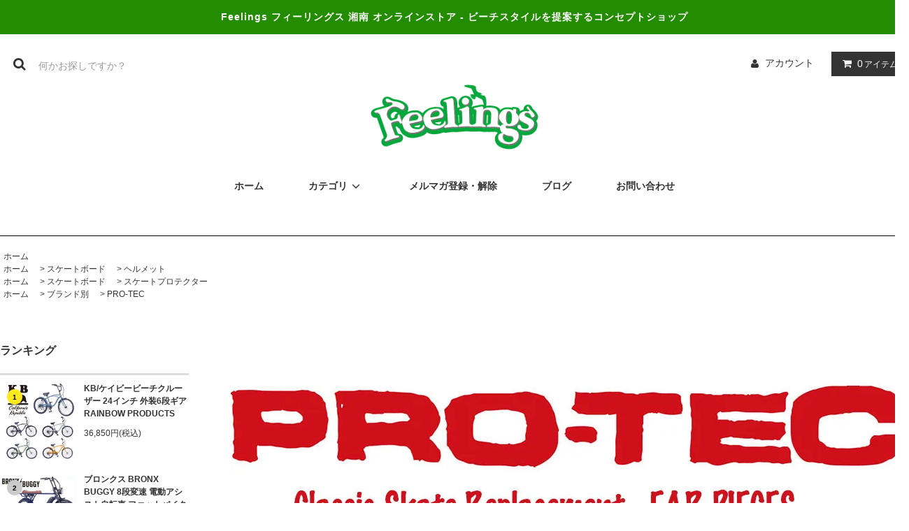

--- FILE ---
content_type: text/html; charset=EUC-JP
request_url: https://feelings-shop.com/?pid=154648946
body_size: 21222
content:
<!DOCTYPE html PUBLIC "-//W3C//DTD XHTML 1.0 Transitional//EN" "http://www.w3.org/TR/xhtml1/DTD/xhtml1-transitional.dtd">
<html xmlns:og="http://ogp.me/ns#" xmlns:fb="http://www.facebook.com/2008/fbml" xmlns:mixi="http://mixi-platform.com/ns#" xmlns="http://www.w3.org/1999/xhtml" xml:lang="ja" lang="ja" dir="ltr">
<head>
<meta http-equiv="content-type" content="text/html; charset=euc-jp" />
<meta http-equiv="X-UA-Compatible" content="IE=edge,chrome=1" />
<title>PRO-TEC EAR PIECES / プロテック クラシックスケート用インナーパッド プロテクター スケート用 交換用インナーパット 日本正規品 - Feelings オンラインストア</title>
<meta name="Keywords" content="PRO-TEC EAR PIECES / プロテック クラシックスケート用インナーパッド プロテクター スケート用 交換用インナーパット 日本正規品,ビーチクルーザー,feelings,フィーリングス, 湘南,BRONX,ELECTRA,Feeling of Decks,KB,WYNN,NUTCASE,PORD,T-STREET,VOLT!,BURLINGTON,SHO ENTERPRISE,HAMAX" />
<meta name="Description" content="ビーチクルーザーの通販 - Feelings オンラインストア" />
<meta name="Author" content="株式会社グッドループ" />
<meta name="Copyright" content="株式会社グッドループ" />
<meta http-equiv="content-style-type" content="text/css" />
<meta http-equiv="content-script-type" content="text/javascript" />
<link rel="stylesheet" href="https://feelings-shop.com/css/framework/colormekit.css" type="text/css" />
<link rel="stylesheet" href="https://feelings-shop.com/css/framework/colormekit-responsive.css" type="text/css" />
<link rel="stylesheet" href="https://img07.shop-pro.jp/PA01030/346/css/6/index.css?cmsp_timestamp=20260105122320" type="text/css" />

<link rel="alternate" type="application/rss+xml" title="rss" href="https://feelings-shop.com/?mode=rss" />
<link rel="alternate" media="handheld" type="text/html" href="https://feelings-shop.com/?prid=154648946" />
<script type="text/javascript" src="//ajax.googleapis.com/ajax/libs/jquery/1.11.0/jquery.min.js" ></script>
<meta property="og:title" content="PRO-TEC EAR PIECES / プロテック クラシックスケート用インナーパッド プロテクター スケート用 交換用インナーパット 日本正規品 - Feelings オンラインストア" />
<meta property="og:description" content="ビーチクルーザーの通販 - Feelings オンラインストア" />
<meta property="og:url" content="https://feelings-shop.com?pid=154648946" />
<meta property="og:site_name" content="Feelings オンラインストア" />
<meta property="og:image" content="https://img07.shop-pro.jp/PA01030/346/product/154648946.jpg?cmsp_timestamp=20201009135024"/>
<meta property="og:type" content="product" />
<meta property="product:price:amount" content="3630" />
<meta property="product:price:currency" content="JPY" />
<meta property="product:product_link" content="https://feelings-shop.com?pid=154648946" />
<script>
  (function(i,s,o,g,r,a,m){i['GoogleAnalyticsObject']=r;i[r]=i[r]||function(){
  (i[r].q=i[r].q||[]).push(arguments)},i[r].l=1*new Date();a=s.createElement(o),
  m=s.getElementsByTagName(o)[0];a.async=1;a.src=g;m.parentNode.insertBefore(a,m)
  })(window,document,'script','https://www.google-analytics.com/analytics.js','ga');

  ga('create', 'UA-106509151-1', 'auto');
  ga('send', 'pageview');

</script>
<script>
  var Colorme = {"page":"product","shop":{"account_id":"PA01030346","title":"Feelings \u30aa\u30f3\u30e9\u30a4\u30f3\u30b9\u30c8\u30a2"},"basket":{"total_price":0,"items":[]},"customer":{"id":null},"inventory_control":"option","product":{"shop_uid":"PA01030346","id":154648946,"name":"PRO-TEC EAR PIECES \/ \u30d7\u30ed\u30c6\u30c3\u30af \u30af\u30e9\u30b7\u30c3\u30af\u30b9\u30b1\u30fc\u30c8\u7528\u30a4\u30f3\u30ca\u30fc\u30d1\u30c3\u30c9 \u30d7\u30ed\u30c6\u30af\u30bf\u30fc \u30b9\u30b1\u30fc\u30c8\u7528 \u4ea4\u63db\u7528\u30a4\u30f3\u30ca\u30fc\u30d1\u30c3\u30c8 \u65e5\u672c\u6b63\u898f\u54c1","model_number":"PROTEC-SKATE-ACC","stock_num":4,"sales_price":3300,"sales_price_including_tax":3630,"variants":[{"id":1,"option1_value":"BLACK","option2_value":"XS","title":"BLACK\u3000\u00d7\u3000XS","model_number":"","stock_num":1,"option_price":3300,"option_price_including_tax":3630,"option_members_price":3300,"option_members_price_including_tax":3630},{"id":2,"option1_value":"BLACK","option2_value":"S","title":"BLACK\u3000\u00d7\u3000S","model_number":"","stock_num":1,"option_price":3300,"option_price_including_tax":3630,"option_members_price":3300,"option_members_price_including_tax":3630},{"id":3,"option1_value":"BLACK","option2_value":"M","title":"BLACK\u3000\u00d7\u3000M","model_number":"","stock_num":0,"option_price":3300,"option_price_including_tax":3630,"option_members_price":3300,"option_members_price_including_tax":3630},{"id":4,"option1_value":"BLACK","option2_value":"L","title":"BLACK\u3000\u00d7\u3000L","model_number":"","stock_num":1,"option_price":3300,"option_price_including_tax":3630,"option_members_price":3300,"option_members_price_including_tax":3630},{"id":5,"option1_value":"BLACK","option2_value":"XL","title":"BLACK\u3000\u00d7\u3000XL","model_number":"","stock_num":1,"option_price":3300,"option_price_including_tax":3630,"option_members_price":3300,"option_members_price_including_tax":3630}],"category":{"id_big":2333143,"id_small":0},"groups":[{"id":1695831},{"id":2044591},{"id":2044594}],"members_price":3300,"members_price_including_tax":3630}};

  (function() {
    function insertScriptTags() {
      var scriptTagDetails = [];
      var entry = document.getElementsByTagName('script')[0];

      scriptTagDetails.forEach(function(tagDetail) {
        var script = document.createElement('script');

        script.type = 'text/javascript';
        script.src = tagDetail.src;
        script.async = true;

        if( tagDetail.integrity ) {
          script.integrity = tagDetail.integrity;
          script.setAttribute('crossorigin', 'anonymous');
        }

        entry.parentNode.insertBefore(script, entry);
      })
    }

    window.addEventListener('load', insertScriptTags, false);
  })();
</script>

<script async src="https://www.googletagmanager.com/gtag/js?id=G-Y1421JFRE1"></script>
<script>
  window.dataLayer = window.dataLayer || [];
  function gtag(){dataLayer.push(arguments);}
  gtag('js', new Date());
  
      gtag('config', 'G-Y1421JFRE1', (function() {
      var config = {};
      if (Colorme && Colorme.customer && Colorme.customer.id != null) {
        config.user_id = Colorme.customer.id;
      }
      return config;
    })());
  
  </script><script type="text/javascript">
  document.addEventListener("DOMContentLoaded", function() {
    gtag("event", "view_item", {
      currency: "JPY",
      value: Colorme.product.sales_price_including_tax,
      items: [
        {
          item_id: Colorme.product.id,
          item_name: Colorme.product.name
        }
      ]
    });
  });
</script><script async src="https://zen.one/analytics.js"></script>
</head>
<body>
<meta name="colorme-acc-payload" content="?st=1&pt=10029&ut=154648946&at=PA01030346&v=20260120113637&re=&cn=37d7657c49ae1940b59f9bf71f2834af" width="1" height="1" alt="" /><script>!function(){"use strict";Array.prototype.slice.call(document.getElementsByTagName("script")).filter((function(t){return t.src&&t.src.match(new RegExp("dist/acc-track.js$"))})).forEach((function(t){return document.body.removeChild(t)})),function t(c){var r=arguments.length>1&&void 0!==arguments[1]?arguments[1]:0;if(!(r>=c.length)){var e=document.createElement("script");e.onerror=function(){return t(c,r+1)},e.src="https://"+c[r]+"/dist/acc-track.js?rev=3",document.body.appendChild(e)}}(["acclog001.shop-pro.jp","acclog002.shop-pro.jp"])}();</script><link rel="stylesheet" href="https://img.shop-pro.jp/tmpl_js/81/font-awesome/css/font-awesome.min.css">
<script src="https://img.shop-pro.jp/tmpl_js/81/smoothscroll.js"></script>
<script src="https://img.shop-pro.jp/tmpl_js/81/jquery.ah-placeholder.js"></script>
<script src="https://img.shop-pro.jp/tmpl_js/81/utility.index.js"></script>

<div id="wrapper" class="wrapper">
  <div class="promo__seciton">
    <div class="promo container">



                <p class="promo__text">Feelings フィーリングス 湘南 オンラインストア - ビーチスタイルを提案するコンセプトショップ</p>
    


    </div>
  </div>
  <div id="header" class="header__section container">
    <div class="clearfix">
      <form action="https://feelings-shop.com/" method="GET" class="header-search">
        <input type="hidden" name="mode" value="srh" />
        <i class="fa fa-search fa-lg fa-fw"></i>
        <input type="text" name="keyword" placeholder="何かお探しですか？" class="header-search__box" />
      </form>
      <ul class="header-tools fa-ul">
        <li class="header-tools__unit">
          <a href="https://feelings-shop.com/?mode=myaccount"><i class="fa fa-user fa-li"></i>アカウント</a>
        </li>
                <li class="header-tools__unit header-tools__unit-cart">
          <a href="https://feelings-shop.com/cart/proxy/basket?shop_id=PA01030346&shop_domain=feelings-shop.com" class="btn btn-primary header-tools__btn">
            <i class="fa fa-shopping-cart fa-li"></i>
            <span class="header-tools__count">0</span>アイテム
          </a>
        </li>
      </ul>
    </div>
<!--          <h1 class="header__logo-img">
        <a href="./"><img src="https://img07.shop-pro.jp/PA01030/346/PA01030346.png?cmsp_timestamp=20240306104819" alt="Feelings オンラインストア" /></a>
      </h1>
     -->
<div>
<a href="http://www.feelings-shop.com"><img src="https://img07.shop-pro.jp/PA01030/346/etc/shoplogo170707.png?cmsp_timestamp=20170704174810" width="240" /></a>
</div>
		<br /><br />
			

    <ul class="header-gnavi">
      <li class="header-gnavi__unit">
        <a href="./" class="header-gnavi__link"><b>ホーム</b></a>
      </li>
<!--      -->
                        <li class="header-gnavi__unit">
            <a href="javascript:void(0)" class="header-gnavi__link"><b>カテゴリ</b><i class="fa fa-angle-down fa-lg fa-fw"></i></a>
            <ul class="mega-navi">
                      <li class="mega-navi__unit">
                <a href="https://feelings-shop.com/?mode=grp&gid=1673753" class="mega-navi__link">
                  自転車
                </a>
              </li>
                                    <li class="mega-navi__unit">
                <a href="https://feelings-shop.com/?mode=grp&gid=1673770" class="mega-navi__link">
                  アクセサリー・パーツ
                </a>
              </li>
                                    <li class="mega-navi__unit">
                <a href="https://feelings-shop.com/?mode=grp&gid=1673886" class="mega-navi__link">
                  アウトドア
                </a>
              </li>
                                    <li class="mega-navi__unit">
                <a href="https://feelings-shop.com/?mode=grp&gid=1695808" class="mega-navi__link">
                  サーフ
                </a>
              </li>
                                    <li class="mega-navi__unit">
                <a href="https://feelings-shop.com/?mode=grp&gid=1695810" class="mega-navi__link">
                  スケートボード
                </a>
              </li>
                                    <li class="mega-navi__unit">
                <a href="https://feelings-shop.com/?mode=grp&gid=1673792" class="mega-navi__link">
                  ブランド別
                </a>
              </li>
                                    <li class="mega-navi__unit">
                <a href="https://feelings-shop.com/?mode=grp&gid=2366239" class="mega-navi__link">
                  アパレル
                </a>
              </li>
                    </ul>
          </li>
                                  <li class="header-gnavi__unit">
          <a href="https://feelings.shop-pro.jp/customer/newsletter/subscriptions/new" class="header-gnavi__link"><b>メルマガ登録・解除</b></a>
        </li>
                    <li class="header-gnavi__unit">
          <a href="http://ameblo.jp/feelings-sol/" class="header-gnavi__link"><b>ブログ</b></a>
        </li>
            <li class="header-gnavi__unit">
        <a href="https://feelings.shop-pro.jp/customer/inquiries/new" class="header-gnavi__link"><b>お問い合わせ</b></a>
      </li>
    </ul>
  </div>
	<div id="info">
		
                
	</div>
	
    <div id="main" class="main__section main__section--product main__section--product container">
              <div class="section__block breadcrumb__section">
        <ul class="breadcrumb-list inline txt--md">
          <li class="breadcrumb-list__unit"><a href="./">ホーム</a></li>
                                          <ul class="breadcrumb-list inline txt--md">
              <li class="breadcrumb-list__unit"><a href="./">ホーム</a></li>
                                                              <li class="breadcrumb-list__unit">&nbsp;&gt;&nbsp;<a href="https://feelings-shop.com/?mode=grp&gid=1695810">スケートボード</a></li>
                                                              <li class="breadcrumb-list__unit">&nbsp;&gt;&nbsp;<a href="https://feelings-shop.com/?mode=grp&gid=1695831">ヘルメット</a></li>
                          </ul>
                      <ul class="breadcrumb-list inline txt--md">
              <li class="breadcrumb-list__unit"><a href="./">ホーム</a></li>
                                                              <li class="breadcrumb-list__unit">&nbsp;&gt;&nbsp;<a href="https://feelings-shop.com/?mode=grp&gid=1695810">スケートボード</a></li>
                                                              <li class="breadcrumb-list__unit">&nbsp;&gt;&nbsp;<a href="https://feelings-shop.com/?mode=grp&gid=2044591">スケートプロテクター</a></li>
                          </ul>
                      <ul class="breadcrumb-list inline txt--md">
              <li class="breadcrumb-list__unit"><a href="./">ホーム</a></li>
                                                              <li class="breadcrumb-list__unit">&nbsp;&gt;&nbsp;<a href="https://feelings-shop.com/?mode=grp&gid=1673792">ブランド別</a></li>
                                                              <li class="breadcrumb-list__unit">&nbsp;&gt;&nbsp;<a href="https://feelings-shop.com/?mode=grp&gid=2044594">PRO-TEC</a></li>
                          </ul>
                  </ul>
      </div>
        <div class="clearfix mar-b--60">
      <div id="sidebar" class="sidebar__section">
                              <div class="section__block menu__section">
              <h2 class="section__title-h2">ランキング</h2>
              <ul class="menu-list menu-list--more-prd">
                                  <li class="product-list__unit product-list__unit--sidebar clearfix">
                    <div class="pull-left width--110">
                      <span class="rank-box rank-box--sidebar">
                        <span class="rank-number rank-number--sidebar txt--sm rank-number-color--1">1</span>
                      </span>
                      <a href="?pid=121956334" class="product-list__link">
                                                  <img src="https://img07.shop-pro.jp/PA01030/346/product/121956334_th.jpg?cmsp_timestamp=20230114145641" alt="KB/ケイビービーチクルーザー 24インチ 外装6段ギア RAINBOW PRODUCTS" class="product-list__image product-list__image--sm" />
                                              </a>
                    </div>
                    <div class="pull-right width--160">
                      <a href="?pid=121956334" class="product-list__name product-list__name--sidebar product-list__text txt--md">
                        KB/ケイビービーチクルーザー 24インチ 外装6段ギア RAINBOW PRODUCTS
                      </a>
                      <p class="product-list__prices product-list__prices--sidebar txt--md">
                                                                            <span class="product-list__price product-list__text">
                            36,850円(税込)
                          </span>
                                                                        </p>
                    </div>
                  </li>
                                  <li class="product-list__unit product-list__unit--sidebar clearfix">
                    <div class="pull-left width--110">
                      <span class="rank-box rank-box--sidebar">
                        <span class="rank-number rank-number--sidebar txt--sm rank-number-color--2">2</span>
                      </span>
                      <a href="?pid=165243528" class="product-list__link">
                                                  <img src="https://img07.shop-pro.jp/PA01030/346/product/165243528_th.jpg?cmsp_timestamp=20231020152733" alt="ブロンクス BRONX BUGGY 8段変速 電動アシスト自転車 ファットバイク 電動自転車 20インチ　ポリッシュリム" class="product-list__image product-list__image--sm" />
                                              </a>
                    </div>
                    <div class="pull-right width--160">
                      <a href="?pid=165243528" class="product-list__name product-list__name--sidebar product-list__text txt--md">
                        ブロンクス BRONX BUGGY 8段変速 電動アシスト自転車 ファットバイク 電動自転車 20インチ　ポリッシュリム
                      </a>
                      <p class="product-list__prices product-list__prices--sidebar txt--md">
                                                                            <span class="product-list__price product-list__text">
                            286,000円(税込)
                          </span>
                                                                        </p>
                    </div>
                  </li>
                                  <li class="product-list__unit product-list__unit--sidebar clearfix">
                    <div class="pull-left width--110">
                      <span class="rank-box rank-box--sidebar">
                        <span class="rank-number rank-number--sidebar txt--sm rank-number-color--3">3</span>
                      </span>
                      <a href="?pid=172735638" class="product-list__link">
                                                  <img src="https://img07.shop-pro.jp/PA01030/346/product/172735638_th.jpg?cmsp_timestamp=20230130190124" alt="レインボー Rainbow EL LOCO 8段変速 電動アシスト自転車 ファットバイク 電動自転車 26インチ" class="product-list__image product-list__image--sm" />
                                              </a>
                    </div>
                    <div class="pull-right width--160">
                      <a href="?pid=172735638" class="product-list__name product-list__name--sidebar product-list__text txt--md">
                        レインボー Rainbow EL LOCO 8段変速 電動アシスト自転車 ファットバイク 電動自転車 26インチ
                      </a>
                      <p class="product-list__prices product-list__prices--sidebar txt--md">
                                                  <span class="product-list__price-soldout product-list__text">
                            SOLD OUT
                          </span>
                                              </p>
                    </div>
                  </li>
                                  <li class="product-list__unit product-list__unit--sidebar clearfix">
                    <div class="pull-left width--110">
                      <span class="rank-box rank-box--sidebar">
                        <span class="rank-number rank-number--sidebar txt--sm rank-number-color--4">4</span>
                      </span>
                      <a href="?pid=177735382" class="product-list__link">
                                                  <img src="https://img07.shop-pro.jp/PA01030/346/product/177735382_th.jpg?cmsp_timestamp=20231020142045" alt="ブロンクスバギーストレッチ  BRONX BUGGY STRETCH 8段変速 電動アシスト自転車 ファットバイク 電動自転車 20インチ 大型ライト標準装備" class="product-list__image product-list__image--sm" />
                                              </a>
                    </div>
                    <div class="pull-right width--160">
                      <a href="?pid=177735382" class="product-list__name product-list__name--sidebar product-list__text txt--md">
                        ブロンクスバギーストレッチ  BRONX BUGGY STRETCH 8段変速 電動アシスト自転車 ファットバイク 電動自転車 20インチ 大型ライト標準装備
                      </a>
                      <p class="product-list__prices product-list__prices--sidebar txt--md">
                                                                            <span class="product-list__price product-list__text">
                            275,000円(税込)
                          </span>
                                                                        </p>
                    </div>
                  </li>
                                  <li class="product-list__unit product-list__unit--sidebar clearfix">
                    <div class="pull-left width--110">
                      <span class="rank-box rank-box--sidebar">
                        <span class="rank-number rank-number--sidebar txt--sm rank-number-color--5">5</span>
                      </span>
                      <a href="?pid=177735663" class="product-list__link">
                                                  <img src="https://img07.shop-pro.jp/PA01030/346/product/177735663_th.jpg?cmsp_timestamp=20231020143828" alt="ブロンクスバギーストレッチポリッシュリム  BRONX BUGGY STRETCH 8段変速 電動アシスト自転車 ファットバイク 電動自転車 20インチ 大型ライト標準装備" class="product-list__image product-list__image--sm" />
                                              </a>
                    </div>
                    <div class="pull-right width--160">
                      <a href="?pid=177735663" class="product-list__name product-list__name--sidebar product-list__text txt--md">
                        ブロンクスバギーストレッチポリッシュリム  BRONX BUGGY STRETCH 8段変速 電動アシスト自転車 ファットバイク 電動自転車 20インチ 大型ライト標準装備
                      </a>
                      <p class="product-list__prices product-list__prices--sidebar txt--md">
                                                                            <span class="product-list__price product-list__text">
                            286,000円(税込)
                          </span>
                                                                        </p>
                    </div>
                  </li>
                                  <li class="product-list__unit product-list__unit--sidebar clearfix hide">
                    <div class="pull-left width--110">
                      <span class="rank-box rank-box--sidebar">
                        <span class="rank-number rank-number--sidebar txt--sm rank-number-color--6">6</span>
                      </span>
                      <a href="?pid=177757916" class="product-list__link">
                                                  <img src="https://img07.shop-pro.jp/PA01030/346/product/177757916_th.jpg?cmsp_timestamp=20231022131021" alt="Rainbow Bell レインボーベル ドーナツベル ハンバーガーベル オレンジベル スイカベル" class="product-list__image product-list__image--sm" />
                                              </a>
                    </div>
                    <div class="pull-right width--160">
                      <a href="?pid=177757916" class="product-list__name product-list__name--sidebar product-list__text txt--md">
                        Rainbow Bell レインボーベル ドーナツベル ハンバーガーベル オレンジベル スイカベル
                      </a>
                      <p class="product-list__prices product-list__prices--sidebar txt--md">
                                                                            <span class="product-list__price product-list__text">
                            1,100円(税込)
                          </span>
                                                                        </p>
                    </div>
                  </li>
                                  <li class="product-list__unit product-list__unit--sidebar clearfix hide">
                    <div class="pull-left width--110">
                      <span class="rank-box rank-box--sidebar">
                        <span class="rank-number rank-number--sidebar txt--sm rank-number-color--7">7</span>
                      </span>
                      <a href="?pid=183457220" class="product-list__link">
                                                  <img src="https://img07.shop-pro.jp/PA01030/346/product/183457220_th.jpg?cmsp_timestamp=20241109103116" alt="KB/ケイビービーチクルーザー 20インチ 外装6段ギア RAINBOW PRODUCTS" class="product-list__image product-list__image--sm" />
                                              </a>
                    </div>
                    <div class="pull-right width--160">
                      <a href="?pid=183457220" class="product-list__name product-list__name--sidebar product-list__text txt--md">
                        KB/ケイビービーチクルーザー 20インチ 外装6段ギア RAINBOW PRODUCTS
                      </a>
                      <p class="product-list__prices product-list__prices--sidebar txt--md">
                                                                            <span class="product-list__price product-list__text">
                            33,000円(税込)
                          </span>
                                                                        </p>
                    </div>
                  </li>
                                  <li class="product-list__unit product-list__unit--sidebar clearfix hide">
                    <div class="pull-left width--110">
                      <span class="rank-box rank-box--sidebar">
                        <span class="rank-number rank-number--sidebar txt--sm rank-number-color--8">8</span>
                      </span>
                      <a href="?pid=186295899" class="product-list__link">
                                                  <img src="https://img07.shop-pro.jp/PA01030/346/product/186295899_th.jpg?cmsp_timestamp=20250426155933" alt="ブロンクス BRONX BUGGY 8段変速 電動アシスト自転車 ファットバイク 電動自転車 20インチ　【限定カラー バイク王コラボ アッシュグレー】" class="product-list__image product-list__image--sm" />
                                              </a>
                    </div>
                    <div class="pull-right width--160">
                      <a href="?pid=186295899" class="product-list__name product-list__name--sidebar product-list__text txt--md">
                        ブロンクス BRONX BUGGY 8段変速 電動アシスト自転車 ファットバイク 電動自転車 20インチ　【限定カラー バイク王コラボ アッシュグレー】
                      </a>
                      <p class="product-list__prices product-list__prices--sidebar txt--md">
                                                                            <span class="product-list__price product-list__text">
                            275,000円(税込)
                          </span>
                                                                        </p>
                    </div>
                  </li>
                                  <li class="product-list__unit product-list__unit--sidebar clearfix hide">
                    <div class="pull-left width--110">
                      <span class="rank-box rank-box--sidebar">
                        <span class="rank-number rank-number--sidebar txt--sm rank-number-color--9">9</span>
                      </span>
                      <a href="?pid=184269608" class="product-list__link">
                                                  <img src="https://img07.shop-pro.jp/PA01030/346/product/184269608_th.jpg?cmsp_timestamp=20250102145722" alt="Feelings x Looseman Urban Island Society コラボスエット<img class='new_mark_img2' src='https://img.shop-pro.jp/img/new/icons5.gif' style='border:none;display:inline;margin:0px;padding:0px;width:auto;' />" class="product-list__image product-list__image--sm" />
                                              </a>
                    </div>
                    <div class="pull-right width--160">
                      <a href="?pid=184269608" class="product-list__name product-list__name--sidebar product-list__text txt--md">
                        Feelings x Looseman Urban Island Society コラボスエット<img class='new_mark_img2' src='https://img.shop-pro.jp/img/new/icons5.gif' style='border:none;display:inline;margin:0px;padding:0px;width:auto;' />
                      </a>
                      <p class="product-list__prices product-list__prices--sidebar txt--md">
                                                                            <span class="product-list__price product-list__text">
                            9,900円(税込)
                          </span>
                                                                        </p>
                    </div>
                  </li>
                                  <li class="product-list__unit product-list__unit--sidebar clearfix hide">
                    <div class="pull-left width--110">
                      <span class="rank-box rank-box--sidebar">
                        <span class="rank-number rank-number--sidebar txt--sm rank-number-color--10">10</span>
                      </span>
                      <a href="?pid=158465348" class="product-list__link">
                                                  <img src="https://img07.shop-pro.jp/PA01030/346/product/158465348_th.jpg?cmsp_timestamp=20231020152631" alt="ブロンクス BRONX BUGGY 8段変速 電動アシスト自転車 ファットバイク 電動自転車 20インチ 大型ライト標準装備" class="product-list__image product-list__image--sm" />
                                              </a>
                    </div>
                    <div class="pull-right width--160">
                      <a href="?pid=158465348" class="product-list__name product-list__name--sidebar product-list__text txt--md">
                        ブロンクス BRONX BUGGY 8段変速 電動アシスト自転車 ファットバイク 電動自転車 20インチ 大型ライト標準装備
                      </a>
                      <p class="product-list__prices product-list__prices--sidebar txt--md">
                                                                            <span class="product-list__price product-list__text">
                            275,000円(税込)
                          </span>
                                                                        </p>
                    </div>
                  </li>
                                  <li class="product-list__unit product-list__unit--sidebar clearfix hide">
                    <div class="pull-left width--110">
                      <span class="rank-box rank-box--sidebar">
                        <span class="rank-number rank-number--sidebar txt--sm rank-number-color--11">11</span>
                      </span>
                      <a href="?pid=121956322" class="product-list__link">
                                                  <img src="https://img07.shop-pro.jp/PA01030/346/product/121956322_th.jpg?cmsp_timestamp=20220524172913" alt="Feeling of decks 20inc for kids curiser FOD" class="product-list__image product-list__image--sm" />
                                              </a>
                    </div>
                    <div class="pull-right width--160">
                      <a href="?pid=121956322" class="product-list__name product-list__name--sidebar product-list__text txt--md">
                        Feeling of decks 20inc for kids curiser FOD
                      </a>
                      <p class="product-list__prices product-list__prices--sidebar txt--md">
                                                                            <span class="product-list__price product-list__text">
                            31,900円(税込)
                          </span>
                                                                        </p>
                    </div>
                  </li>
                                  <li class="product-list__unit product-list__unit--sidebar clearfix hide">
                    <div class="pull-left width--110">
                      <span class="rank-box rank-box--sidebar">
                        <span class="rank-number rank-number--sidebar txt--sm rank-number-color--12">12</span>
                      </span>
                      <a href="?pid=121956324" class="product-list__link">
                                                  <img src="https://img07.shop-pro.jp/PA01030/346/product/121956324_th.jpg?cmsp_timestamp=20220513175055" alt="Feeling of decks 22inc 6SPEED for kids curiser FOD BMXハンドル クルーザーハンドルキッズビーチクルーザー６段ギアー付き" class="product-list__image product-list__image--sm" />
                                              </a>
                    </div>
                    <div class="pull-right width--160">
                      <a href="?pid=121956324" class="product-list__name product-list__name--sidebar product-list__text txt--md">
                        Feeling of decks 22inc 6SPEED for kids curiser FOD BMXハンドル クルーザーハンドルキッズビーチクルーザー６段ギアー付き
                      </a>
                      <p class="product-list__prices product-list__prices--sidebar txt--md">
                                                                            <span class="product-list__price product-list__text">
                            38,500円(税込)
                          </span>
                                                                        </p>
                    </div>
                  </li>
                                  <li class="product-list__unit product-list__unit--sidebar clearfix hide">
                    <div class="pull-left width--110">
                      <span class="rank-box rank-box--sidebar">
                        <span class="rank-number rank-number--sidebar txt--sm rank-number-color--13">13</span>
                      </span>
                      <a href="?pid=136980631" class="product-list__link">
                                                  <img src="https://img07.shop-pro.jp/PA01030/346/product/136980631_th.jpg?cmsp_timestamp=20181114214932" alt="RBCシリコンダイヤルロック" class="product-list__image product-list__image--sm" />
                                              </a>
                    </div>
                    <div class="pull-right width--160">
                      <a href="?pid=136980631" class="product-list__name product-list__name--sidebar product-list__text txt--md">
                        RBCシリコンダイヤルロック
                      </a>
                      <p class="product-list__prices product-list__prices--sidebar txt--md">
                                                                            <span class="product-list__price product-list__text">
                            1,870円(税込)
                          </span>
                                                                        </p>
                    </div>
                  </li>
                                  <li class="product-list__unit product-list__unit--sidebar clearfix hide">
                    <div class="pull-left width--110">
                      <span class="rank-box rank-box--sidebar">
                        <span class="rank-number rank-number--sidebar txt--sm rank-number-color--14">14</span>
                      </span>
                      <a href="?pid=121956333" class="product-list__link">
                                                  <img src="https://img07.shop-pro.jp/PA01030/346/product/121956333_th.jpg?cmsp_timestamp=20210110133352" alt="KB/ケイビービーチクルーザー 24インチ RAINBOW PRODUCTS" class="product-list__image product-list__image--sm" />
                                              </a>
                    </div>
                    <div class="pull-right width--160">
                      <a href="?pid=121956333" class="product-list__name product-list__name--sidebar product-list__text txt--md">
                        KB/ケイビービーチクルーザー 24インチ RAINBOW PRODUCTS
                      </a>
                      <p class="product-list__prices product-list__prices--sidebar txt--md">
                                                                            <span class="product-list__price product-list__text">
                            31,900円(税込)
                          </span>
                                                                        </p>
                    </div>
                  </li>
                                  <li class="product-list__unit product-list__unit--sidebar clearfix hide">
                    <div class="pull-left width--110">
                      <span class="rank-box rank-box--sidebar">
                        <span class="rank-number rank-number--sidebar txt--sm rank-number-color--15">15</span>
                      </span>
                      <a href="?pid=121956362" class="product-list__link">
                                                  <img src="https://img07.shop-pro.jp/PA01030/346/product/121956362_th.jpg?cmsp_timestamp=20210115124548" alt="RAINBOW BEACHCRUISER/レインボービーチクルーザー TYPE X 26 LADYS" class="product-list__image product-list__image--sm" />
                                              </a>
                    </div>
                    <div class="pull-right width--160">
                      <a href="?pid=121956362" class="product-list__name product-list__name--sidebar product-list__text txt--md">
                        RAINBOW BEACHCRUISER/レインボービーチクルーザー TYPE X 26 LADYS
                      </a>
                      <p class="product-list__prices product-list__prices--sidebar txt--md">
                                                  <span class="product-list__price-soldout product-list__text">
                            SOLD OUT
                          </span>
                                              </p>
                    </div>
                  </li>
                                  <li class="product-list__unit product-list__unit--sidebar clearfix hide">
                    <div class="pull-left width--110">
                      <span class="rank-box rank-box--sidebar">
                        <span class="rank-number rank-number--sidebar txt--sm rank-number-color--16">16</span>
                      </span>
                      <a href="?pid=121956412" class="product-list__link">
                                                  <img src="https://img07.shop-pro.jp/PA01030/346/product/121956412_th.jpg?cmsp_timestamp=20170901020218" alt="Wynn16/ウィン 16インチ RAINBOW PRODUCTS 16inc 子供用自転車 補助輪付き" class="product-list__image product-list__image--sm" />
                                              </a>
                    </div>
                    <div class="pull-right width--160">
                      <a href="?pid=121956412" class="product-list__name product-list__name--sidebar product-list__text txt--md">
                        Wynn16/ウィン 16インチ RAINBOW PRODUCTS 16inc 子供用自転車 補助輪付き
                      </a>
                      <p class="product-list__prices product-list__prices--sidebar txt--md">
                                                                            <span class="product-list__price product-list__text">
                            29,700円(税込)
                          </span>
                                                                        </p>
                    </div>
                  </li>
                                  <li class="product-list__unit product-list__unit--sidebar clearfix hide">
                    <div class="pull-left width--110">
                      <span class="rank-box rank-box--sidebar">
                        <span class="rank-number rank-number--sidebar txt--sm rank-number-color--17">17</span>
                      </span>
                      <a href="?pid=125693077" class="product-list__link">
                                                  <img src="https://img07.shop-pro.jp/PA01030/346/product/125693077_th.jpg?cmsp_timestamp=20171124161328" alt="CLEAN MOTION QR BASKET フロントバスケット クリーンモーション" class="product-list__image product-list__image--sm" />
                                              </a>
                    </div>
                    <div class="pull-right width--160">
                      <a href="?pid=125693077" class="product-list__name product-list__name--sidebar product-list__text txt--md">
                        CLEAN MOTION QR BASKET フロントバスケット クリーンモーション
                      </a>
                      <p class="product-list__prices product-list__prices--sidebar txt--md">
                                                                            <span class="product-list__price product-list__text">
                            4,180円(税込)
                          </span>
                                                                        </p>
                    </div>
                  </li>
                                  <li class="product-list__unit product-list__unit--sidebar clearfix hide">
                    <div class="pull-left width--110">
                      <span class="rank-box rank-box--sidebar">
                        <span class="rank-number rank-number--sidebar txt--sm rank-number-color--18">18</span>
                      </span>
                      <a href="?pid=121956354" class="product-list__link">
                                                  <img src="https://img07.shop-pro.jp/PA01030/346/product/121956354_th.jpg?cmsp_timestamp=20250329170601" alt="RAINBOW BEACHCRUISER/レインボービーチクルーザー PCH101 20" HIGH RISER" class="product-list__image product-list__image--sm" />
                                              </a>
                    </div>
                    <div class="pull-right width--160">
                      <a href="?pid=121956354" class="product-list__name product-list__name--sidebar product-list__text txt--md">
                        RAINBOW BEACHCRUISER/レインボービーチクルーザー PCH101 20" HIGH RISER
                      </a>
                      <p class="product-list__prices product-list__prices--sidebar txt--md">
                                                                            <span class="product-list__price product-list__text">
                            41,800円(税込)
                          </span>
                                                                        </p>
                    </div>
                  </li>
                                  <li class="product-list__unit product-list__unit--sidebar clearfix hide">
                    <div class="pull-left width--110">
                      <span class="rank-box rank-box--sidebar">
                        <span class="rank-number rank-number--sidebar txt--sm rank-number-color--19">19</span>
                      </span>
                      <a href="?pid=136981080" class="product-list__link">
                                                  <img src="https://img07.shop-pro.jp/PA01030/346/product/136981080_th.jpg?cmsp_timestamp=20200506200427" alt="CATEYE スーパーホワイトヘッドライトHL-EL140" class="product-list__image product-list__image--sm" />
                                              </a>
                    </div>
                    <div class="pull-right width--160">
                      <a href="?pid=136981080" class="product-list__name product-list__name--sidebar product-list__text txt--md">
                        CATEYE スーパーホワイトヘッドライトHL-EL140
                      </a>
                      <p class="product-list__prices product-list__prices--sidebar txt--md">
                                                                            <span class="product-list__price product-list__text">
                            2,640円(税込)
                          </span>
                                                                        </p>
                    </div>
                  </li>
                              </ul>
                              <div class="more-prd txt--r">
                  <span>もっと見る</span>
                </div>
                          </div>
                          
          <div class="side_section">
          <h3 class="ttl-h3">カテゴリから探す</h3>
		  <p class="txt_16"><b>自転車</b></p>
          <ul class="unstyled">
            <li>
              &nbsp;<a href="http://www.feelings-shop.com/?mode=grp&gid=1673756">ビーチクルーザー</a>
            </li>
            <li>
              &nbsp;<a href="http://www.feelings-shop.com/?mode=grp&gid=1673760">ファットバイク</a>
            </li>
            <li>
              &nbsp;<a href="http://www.feelings-shop.com/?mode=grp&gid=1673761">子供用自転車</a>
            </li>
            <li>
              &nbsp;<a href="http://www.feelings-shop.com/?mode=grp&gid=1673762">BMX</a>
            </li>
            <li>
              &nbsp;<a href="http://www.feelings-shop.com/?mode=grp&gid=1673764">コミューターバイク</a>
            </li>
            <li>
              &nbsp;<a href="http://www.feelings-shop.com/?mode=grp&gid=1673766">ローライダー</a>
            </li>
            <li>
              &nbsp;<a href="http://www.feelings-shop.com/?mode=grp&gid=1673769">折りたたみ自転車</a>
            </li>
						<li>
						&nbsp;<a href="http://feelings-shop.com/?mode=grp&gid=2081653">アウトレット自転車</a>
						</li>
          </ul>
    	      <br />
		  <p class="txt_16"><b>アクセサリー・パーツ</b></p>
          <ul class="unstyled">
            <li>
              &nbsp;<a href="http://www.feelings-shop.com/?mode=grp&gid=1673771">ヘルメット</a>
            </li>
            <li>
              &nbsp;<a href="http://www.feelings-shop.com/?mode=grp&gid=1673775">フェンダー</a>
            </li>
            <li>
              &nbsp;<a href="http://www.feelings-shop.com/?mode=grp&gid=1673776">カゴ</a>
            </li>
            <li>
              &nbsp;<a href="http://www.feelings-shop.com/?mode=grp&gid=1673777">ハンドル</a>
            </li>
            <li>
              &nbsp;<a href="http://www.feelings-shop.com/?mode=grp&gid=1673778">ライト</a>
            </li>
            <li>
              &nbsp;<a href="http://www.feelings-shop.com/?mode=grp&gid=1673780">ステム</a>
            </li>
            <li>
              &nbsp;<a href="http://www.feelings-shop.com/?mode=grp&gid=1673781">グリップ</a>
            </li>
            <li>
              &nbsp;<a href="http://www.feelings-shop.com/?mode=grp&gid=1673782">チャイルドシート</a>
            </li>
            <li>
              &nbsp;<a href="http://www.feelings-shop.com/?mode=grp&gid=1673783">サドル</a>
            </li>
            <li>
              &nbsp;<a href="http://www.feelings-shop.com/?mode=grp&gid=1673784">サーフキャリア</a>
            </li>
            <li>
              &nbsp;<a href="http://www.feelings-shop.com/?mode=grp&gid=1673785">バッグ</a>
            </li>
            <li>
              &nbsp;<a href="http://www.feelings-shop.com/?mode=grp&gid=1673786">ベル・ホーン</a>
            </li>
            <li>
              &nbsp;<a href="http://www.feelings-shop.com/?mode=grp&gid=1673787">ペダル</a>
            </li>
            <li>
              &nbsp;<a href="http://www.feelings-shop.com/?mode=grp&gid=1673788">カギ</a>
            </li>
            <li>
              &nbsp;<a href="http://www.feelings-shop.com/?mode=grp&gid=1673789">スタンド</a>
            </li>
            <li>
              &nbsp;<a href="http://www.feelings-shop.com/?mode=grp&gid=1673790">タイヤ・チューブ</a>
            </li>
            <li>
              &nbsp;<a href="http://www.feelings-shop.com/?mode=grp&gid=1673791">その他</a>
            </li>
          </ul>
              	      <br />
		  <p class="txt_16"><b>アウトドア</b></p>
          <ul class="unstyled">
             <li>
              &nbsp;<a href="http://feelings-shop.com/?mode=grp&gid=2562969">アウトドアグッズ</a>
            </li>
            <li>
              &nbsp;<a href="http://www.feelings-shop.com/?mode=grp&gid=1673891">ビーチグッズ</a>
            </li>
						<li>
              &nbsp;<a href="http://www.feelings-shop.com/?mode=grp&gid=1673888">レイングッズ</a>
            </li>
            <li>
              &nbsp;<a href="http://www.feelings-shop.com/?mode=grp&gid=1695939">スノーグッズ</a>
            </li>
						 <br />
						<p class="txt_16"><b>スケートボード</b></p>
          <ul class="unstyled">
            <li>
              &nbsp;<a href="http://feelings-shop.com/?mode=grp&gid=1695828">スケートボード</a>
            </li>
						<li>
              &nbsp;<a href="http://feelings-shop.com/?mode=grp&gid=1695831">ヘルメット</a>
            </li>
						<li>
              &nbsp;<a href="http://feelings-shop.com/?mode=grp&gid=2044591">スケートプロテクター</a>
            </li>
						 <br />
							<p class="txt_16"><b>サーフボード</b></p>
          <ul class="unstyled">
            <li>
              &nbsp;<a href="http://feelings-shop.com/?mode=grp&gid=2044592">サーフボード</a>
            </li>
						 <li>
              &nbsp;<a href="http://feelings-shop.com/?mode=grp&gid=1695823">サーフアクセサリー</a>
            </li>
						<br />
							<p class="txt_16"><b>アパレル</b></p>
          <ul class="unstyled">
						 <li>
              &nbsp;<a href="http://feelings-shop.com/?mode=grp&gid=2366240">ウエアー</a>
            </li>
            <li>
              &nbsp;<a href="http://feelings-shop.com/?mode=grp&gid=2402324">シューズ</a>
            </li>
						 <li>
              &nbsp;<a href="http://feelings-shop.com/?mode=grp&gid=2366241">小物</a>
            </li>
						
          </ul>
		　<br />
                    <h3 class="ttl-h3">ブランドから探す</h3>
          <ul class="unstyled">
            <li>
              &nbsp;<a href="http://www.feelings-shop.com/?mode=grp&gid=1673794">BRONX</a>
            </li>
            <li>
              &nbsp;<a href="http://www.feelings-shop.com/?mode=grp&gid=1673795">RAINBOW</a>
            </li>
            <li>
              &nbsp;<a href="http://www.feelings-shop.com/?mode=grp&gid=1673809">ELECTRA</a>
            </li>
            <li>
              &nbsp;<a href="http://www.feelings-shop.com/?mode=grp&gid=1673796">Feeling of Decks</a>
            </li>
            <li>
              &nbsp;<a href="http://www.feelings-shop.com/?mode=grp&gid=1673798">KB</a>
            </li>
            <li>
              &nbsp;<a href="http://www.feelings-shop.com/?mode=grp&gid=1673799">WYNN</a>
            </li>
            <li>
              &nbsp;<a href="http://www.feelings-shop.com/?mode=grp&gid=1673800">NUTCASE</a>
            </li>
            <li>
              &nbsp;<a href="http://www.feelings-shop.com/?mode=grp&gid=1673802">PORD</a>
            </li>
            <li>
              &nbsp;<a href="http://www.feelings-shop.com/?mode=grp&gid=1673803">T-STREET</a>
            </li>
            <li>
              &nbsp;<a href="http://www.feelings-shop.com/?mode=grp&gid=1673804">VOLT!</a>
            </li>
            <li>
              &nbsp;<a href="http://www.feelings-shop.com/?mode=grp&gid=1673805">BURLINGTON</a>
            </li>
            <li>
              &nbsp;<a href="http://www.feelings-shop.com/?mode=grp&gid=1673808">HAMAX</a>
            </li>
            <li>
              &nbsp;<a href="http://www.feelings-shop.com/?mode=grp&gid=1695897">VEE TIRE</a>
            </li>
            <li>
              &nbsp;<a href="http://feelings-shop.com/?mode=grp&gid=1734612">CLEAN MOTION</a>
            </li>
						<li>
              &nbsp;<a href="http://feelings-shop.com/?mode=grp&gid=2044594">PRO-TEC</a>
            </li>
						 <li>
              &nbsp;<a href="http://feelings-shop.com/?mode=grp&gid=2044593">Sector9</a>
            </li>
						<li>
              &nbsp;<a href="http://feelings-shop.com/?mode=grp&gid=2045319">STORM BLADE</a>
            </li>
						<li>
              &nbsp;<a href="http://feelings-shop.com/?mode=grp&gid=2532702">SOLID JUICE</a>
            </li>
						<li>
              &nbsp;<a href="http://feelings-shop.com/?mode=grp&gid=2562970">BEACH GUY GOES MOUNTAIN</a>
            </li>

          </ul>
        </div>
         <!--         -->
        
        
        <!--                      <div class="section__block menu__section">
              <h2 class="section__title-h2">カテゴリから探す</h2>
              <ul class="menu-list">
                          <li class="menu-list__unit">
                  <a href="https://feelings-shop.com/?mode=grp&gid=1673753" class="menu-list__link">
                    <span class="menu-list__text">自転車</span>
                    <span class="menu-list__icon">
                      <i class="fa fa-angle-right"></i>
                    </span>
                  </a>
                </li>
                                            <li class="menu-list__unit">
                  <a href="https://feelings-shop.com/?mode=grp&gid=1673770" class="menu-list__link">
                    <span class="menu-list__text">アクセサリー・パーツ</span>
                    <span class="menu-list__icon">
                      <i class="fa fa-angle-right"></i>
                    </span>
                  </a>
                </li>
                                            <li class="menu-list__unit">
                  <a href="https://feelings-shop.com/?mode=grp&gid=1673886" class="menu-list__link">
                    <span class="menu-list__text">アウトドア</span>
                    <span class="menu-list__icon">
                      <i class="fa fa-angle-right"></i>
                    </span>
                  </a>
                </li>
                                            <li class="menu-list__unit">
                  <a href="https://feelings-shop.com/?mode=grp&gid=1695808" class="menu-list__link">
                    <span class="menu-list__text">サーフ</span>
                    <span class="menu-list__icon">
                      <i class="fa fa-angle-right"></i>
                    </span>
                  </a>
                </li>
                                            <li class="menu-list__unit">
                  <a href="https://feelings-shop.com/?mode=grp&gid=1695810" class="menu-list__link">
                    <span class="menu-list__text">スケートボード</span>
                    <span class="menu-list__icon">
                      <i class="fa fa-angle-right"></i>
                    </span>
                  </a>
                </li>
                                            <li class="menu-list__unit">
                  <a href="https://feelings-shop.com/?mode=grp&gid=1673792" class="menu-list__link">
                    <span class="menu-list__text">ブランド別</span>
                    <span class="menu-list__icon">
                      <i class="fa fa-angle-right"></i>
                    </span>
                  </a>
                </li>
                                            <li class="menu-list__unit">
                  <a href="https://feelings-shop.com/?mode=grp&gid=2366239" class="menu-list__link">
                    <span class="menu-list__text">アパレル</span>
                    <span class="menu-list__icon">
                      <i class="fa fa-angle-right"></i>
                    </span>
                  </a>
                </li>
                        </ul>
            </div>
                   -->
        
                                  
          <div class="section__block menu__section">
            <h2 class="section__title-h2">モバイルショップ</h2>
            <div class="qrcode">
              <img src="https://img07.shop-pro.jp/PA01030/346/qrcode.jpg?cmsp_timestamp=20240306104819" />
            </div>
          </div>
          
              </div>
      <div id="contents" class="contents__section">
        <script src="https://img.shop-pro.jp/tmpl_js/81/utility.product.js"></script>
      <div class="product__explain">
        <div><br />
<img src="https://img07.shop-pro.jp/PA01030/346/etc/Protec_innerpad_1.jpg?cmsp_timestamp=20201009134845" /><br><br />
<img src="https://img07.shop-pro.jp/PA01030/346/etc/Protec_innerpad_2.jpg?cmsp_timestamp=20201009134904" /><br><br />
<img src="https://img07.shop-pro.jp/PA01030/346/etc/Protec_innerpad_3.jpg?cmsp_timestamp=20201009134921" /><br><br />
<img src="https://img07.shop-pro.jp/PA01030/346/etc/Protec_innerpad_4.jpg?cmsp_timestamp=20201009134935" /><br><br />

      </div>
<div class="section__block product__section">
      <h2 class="section__title-h2 product__name">
      PRO-TEC EAR PIECES / プロテック クラシックスケート用インナーパッド プロテクター スケート用 交換用インナーパット 日本正規品<img class='new_mark_img2' src='https://img.shop-pro.jp/img/new/icons61.gif' style='border:none;display:inline;margin:0px;padding:0px;width:auto;' />
              <span class="txt--md product__model">
          PROTEC-SKATE-ACC
        </span>
          </h2>
    <form name="product_form" method="post" action="https://feelings-shop.com/cart/proxy/basket/items/add">
      <div class="product__image row">
        <div class="product__image-main col col-lg-7">
                      <img src="https://img07.shop-pro.jp/PA01030/346/product/154648946.jpg?cmsp_timestamp=20201009135024" class="image__main" alt="" />
                  </div>
				
                  <div class="product__image-thumb col col-lg-5">
            <ul class="row">
                              <li class="col col-lg-3">
                  <img src="https://img07.shop-pro.jp/PA01030/346/product/154648946.jpg?cmsp_timestamp=20201009135024" class="image__thumb" />
                </li>
                                                              <li class="col col-lg-3">
                    <img src="https://img07.shop-pro.jp/PA01030/346/product/154648946_o1.jpg?cmsp_timestamp=20201009135024" class="image__thumb" />
                  </li>
                                                                <li class="col col-lg-3">
                    <img src="https://img07.shop-pro.jp/PA01030/346/product/154648946_o2.jpg?cmsp_timestamp=20201009135024" class="image__thumb" />
                  </li>
                                                                <li class="col col-lg-3">
                    <img src="https://img07.shop-pro.jp/PA01030/346/product/154648946_o3.jpg?cmsp_timestamp=20201009135024" class="image__thumb" />
                  </li>
                                                                                                                                                                                                                                                                                                                                                                                                                                                                                                                                                                                                                                                                                                                                                                                                                                                                                                                                                                                                                                                                                                                                                                                                                                                                                                                                                                                                                                                                              </ul>
          </div>
              </div>
      <div class="product__guide row">
        <div class="product__prices col col-lg-7">
          <p class="product__price-part">
                          <span class="product__price">3,630円(税込)</span>
                      </p>
                                <p class="product__price-establish">定価&nbsp;3,630円(税込)</p>
                            </div>
        <div class="product__info col col-lg-5">
          <ul class="product__social-list unstyled mar-b--20">
            <li>
              <div class="line-it-button" data-lang="ja" data-type="share-a" data-ver="3"
                         data-color="default" data-size="small" data-count="false" style="display: none;"></div>
                       <script src="https://www.line-website.com/social-plugins/js/thirdparty/loader.min.js" async="async" defer="defer"></script>
              
              <a href="https://twitter.com/share" class="twitter-share-button" data-url="https://feelings-shop.com/?pid=154648946" data-text="" data-lang="ja" >ツイート</a>
<script charset="utf-8">!function(d,s,id){var js,fjs=d.getElementsByTagName(s)[0],p=/^http:/.test(d.location)?'http':'https';if(!d.getElementById(id)){js=d.createElement(s);js.id=id;js.src=p+'://platform.twitter.com/widgets.js';fjs.parentNode.insertBefore(js,fjs);}}(document, 'script', 'twitter-wjs');</script>
            </li>
          </ul>
          <ul class="product__related-list unstyled mar-b--20">
            <li class="product__related-list__unit">
              <a href="mailto:?subject=%E3%80%90Feelings%20%E3%82%AA%E3%83%B3%E3%83%A9%E3%82%A4%E3%83%B3%E3%82%B9%E3%83%88%E3%82%A2%E3%80%91%E3%81%AE%E3%80%8CPRO-TEC%20EAR%20PIECES%20%2F%20%E3%83%97%E3%83%AD%E3%83%86%E3%83%83%E3%82%AF%20%E3%82%AF%E3%83%A9%E3%82%B7%E3%83%83%E3%82%AF%E3%82%B9%E3%82%B1%E3%83%BC%E3%83%88%E7%94%A8%E3%82%A4%E3%83%B3%E3%83%8A%E3%83%BC%E3%83%91%E3%83%83%E3%83%89%20%E3%83%97%E3%83%AD%E3%83%86%E3%82%AF%E3%82%BF%E3%83%BC%20%E3%82%B9%E3%82%B1%E3%83%BC%E3%83%88%E7%94%A8%20%E4%BA%A4%E6%8F%9B%E7%94%A8%E3%82%A4%E3%83%B3%E3%83%8A%E3%83%BC%E3%83%91%E3%83%83%E3%83%88%20%E6%97%A5%E6%9C%AC%E6%AD%A3%E8%A6%8F%E5%93%81%E3%80%8D%E3%81%8C%E3%81%8A%E3%81%99%E3%81%99%E3%82%81%E3%81%A7%E3%81%99%EF%BC%81&body=%0D%0A%0D%0A%E2%96%A0%E5%95%86%E5%93%81%E3%80%8CPRO-TEC%20EAR%20PIECES%20%2F%20%E3%83%97%E3%83%AD%E3%83%86%E3%83%83%E3%82%AF%20%E3%82%AF%E3%83%A9%E3%82%B7%E3%83%83%E3%82%AF%E3%82%B9%E3%82%B1%E3%83%BC%E3%83%88%E7%94%A8%E3%82%A4%E3%83%B3%E3%83%8A%E3%83%BC%E3%83%91%E3%83%83%E3%83%89%20%E3%83%97%E3%83%AD%E3%83%86%E3%82%AF%E3%82%BF%E3%83%BC%20%E3%82%B9%E3%82%B1%E3%83%BC%E3%83%88%E7%94%A8%20%E4%BA%A4%E6%8F%9B%E7%94%A8%E3%82%A4%E3%83%B3%E3%83%8A%E3%83%BC%E3%83%91%E3%83%83%E3%83%88%20%E6%97%A5%E6%9C%AC%E6%AD%A3%E8%A6%8F%E5%93%81%E3%80%8D%E3%81%AEURL%0D%0Ahttps%3A%2F%2Ffeelings-shop.com%2F%3Fpid%3D154648946%0D%0A%0D%0A%E2%96%A0%E3%82%B7%E3%83%A7%E3%83%83%E3%83%97%E3%81%AEURL%0Ahttps%3A%2F%2Ffeelings-shop.com%2F" class="product__related-list__link">
                <i class="fa fa-angle-left"></i>
                <span>この商品を友達に教える</span>
              </a>
            </li>
            <li class="product__related-list__unit">
              <a href="https://feelings.shop-pro.jp/customer/products/154648946/inquiries/new" class="product__related-list__link">
                <i class="fa fa-angle-left"></i>
                <span>この商品について問い合わせる</span>
              </a>
            </li>
            <li class="product__related-list__unit">
              <a href="https://feelings-shop.com/?mode=cate&cbid=2333143&csid=0" class="product__related-list__link">
                <i class="fa fa-angle-left"></i>
                <span>買い物を続ける</span>
              </a>
 

            </li>  
          </ul>
                  </div>
      </div>
              <div class="product__order">
                    
            <div class="option row">
                              <div id="prd-opt-table" class="option-table">
                  <table id="option_tbl"><tr class="stock_head"><td class="none">&nbsp;</td><th class="cell_1">XS</th><th class="cell_1">S</th><th class="cell_1">M</th><th class="cell_1">L</th><th class="cell_1">XL</th></tr><tr><th class="cell_1">BLACK</th><td class="cell_2"><div><input type="radio" name="option" value="75974279,0,75974280,0" checked="checked" id="0-0" /></div><label for=0-0 style="display:block;"><span class="table_price">3,630円(税込)</span><br /></label></td><td class="cell_2"><div><input type="radio" name="option" value="75974279,0,75974280,1" id="0-1" /></div><label for=0-1 style="display:block;"><span class="table_price">3,630円(税込)</span><br /></label></td><td class="cell_2"><span class="table_price">3,630円(税込)</span><br /><span class="stock_zero"><a href="https://secure.shop-pro.jp/?mode=inq&shop_id=PA01030346"><u>お問合せ</u></a></span></td><td class="cell_2"><div><input type="radio" name="option" value="75974279,0,75974280,3" id="0-3" /></div><label for=0-3 style="display:block;"><span class="table_price">3,630円(税込)</span><br /></label></td><td class="cell_2"><div><input type="radio" name="option" value="75974279,0,75974280,4" id="0-4" /></div><label for=0-4 style="display:block;"><span class="table_price">3,630円(税込)</span><br /></label></td></tr></table>
                </div>
                          </div>
          
                              
            <div class="order row">
              <dl class="init-list col col-lg-4">
                <dt class="init-list__name">
                  購入数
                </dt>
                <dd class="init-list__detail">
                                      <input type="text" name="product_num" value="1" class="init-list__detail-num" />
                    <ul class="init-list__detail-updw unstyled">
                      <li><a href="javascript:f_change_num2(document.product_form.product_num,'1',1,4);"><i class="fa fa-angle-up fa-2x"></i></a></li>
                      <li><a href="javascript:f_change_num2(document.product_form.product_num,'0',1,4);"><i class="fa fa-angle-down fa-2x"></i></a></li>
                    </ul>
                    <span class="init-list__detail-unit"></span>
                                  </dd>
              </dl>
              <ul class="order-btn-list row col col-lg-8 unstyled">
                                                                                          <li class="order-btn-list__unit col col-lg-12 disable_cartin">
                    <button type="submit" class="btn btn-primary btn__addcart btn-block">
                      <i class="fa fa-shopping-cart fa-lg"></i>
                      <span class="txt--lg">カートに入れる</span>
                    </button>
                  </li>
                                                  <li class="stock_error hide txt--md col col-lg-12"></li>
              </ul>
            </div>
          
          <ul class="related-list unstyled">
                          <li class="related-list__unit"><a href="javascript:gf_OpenNewWindow('?mode=opt&pid=154648946','option','width=600:height=500');">オプションの値段詳細</a></li>&nbsp;|&nbsp;
                        <li class="related-list__unit"><a href="https://feelings-shop.com/?mode=sk#cancel">返品について</a></li>&nbsp;|&nbsp;
            <li class="related-list__unit"><a href="https://feelings-shop.com/?mode=sk#info">特定商取引法に基づく表記</a></li>
          </ul>
        </div>
            <input type="hidden" name="user_hash" value="943a97d4bdc0219c613cfa8f2c428212"><input type="hidden" name="members_hash" value="943a97d4bdc0219c613cfa8f2c428212"><input type="hidden" name="shop_id" value="PA01030346"><input type="hidden" name="product_id" value="154648946"><input type="hidden" name="members_id" value=""><input type="hidden" name="back_url" value="https://feelings-shop.com/?pid=154648946"><input type="hidden" name="needs_basket_token" value="1"><input type="hidden" name="reference_token" value="3b14c63379814094a6a8ba9fd0b3c675"><input type="hidden" name="shop_domain" value="feelings-shop.com">
    </form>
<!--          <div class="product__explain">
        <div><br />
<img src="https://img07.shop-pro.jp/PA01030/346/etc/Protec_innerpad_1.jpg?cmsp_timestamp=20201009134845" /><br><br />
<img src="https://img07.shop-pro.jp/PA01030/346/etc/Protec_innerpad_2.jpg?cmsp_timestamp=20201009134904" /><br><br />
<img src="https://img07.shop-pro.jp/PA01030/346/etc/Protec_innerpad_3.jpg?cmsp_timestamp=20201009134921" /><br><br />
<img src="https://img07.shop-pro.jp/PA01030/346/etc/Protec_innerpad_4.jpg?cmsp_timestamp=20201009134935" /><br><br />

      </div> -->
      </div>
  <div class="section__block recommend__section">
    <h2 class="section__title-h2">おすすめ商品</h2>
    <ul class="product-list recommend-list">
              <li class="product-list__unit product-list__unit-md">
          <a href="?pid=121956179" class="product-list__link">
                          <img src="https://img07.shop-pro.jp/PA01030/346/product/121956179_th.jpg?cmsp_timestamp=20221124154738" alt="ELECTRA CRUISER 1 Step Orver MENS/エレクトラビーチクルーザーワンメンズ 26インチ " class="product-list__image" />
                      </a>
          <a href="?pid=121956179" class="product-list__name product-list__text txt--md">
            ELECTRA CRUISER 1 Step Orver MENS/エレクトラビーチクルーザーワンメンズ 26インチ 
          </a>
                    <p class="product-list__prices txt--md">
                                        <span class="product-list__price product-list__text">
                49,500円(税込)
              </span>
                                    </p>
        </li>
              <li class="product-list__unit product-list__unit-md">
          <a href="?pid=121956322" class="product-list__link">
                          <img src="https://img07.shop-pro.jp/PA01030/346/product/121956322_th.jpg?cmsp_timestamp=20220524172913" alt="Feeling of decks 20inc for kids curiser FOD" class="product-list__image" />
                      </a>
          <a href="?pid=121956322" class="product-list__name product-list__text txt--md">
            Feeling of decks 20inc for kids curiser FOD
          </a>
                    <p class="product-list__prices txt--md">
                                        <span class="product-list__price product-list__text">
                31,900円(税込)
              </span>
                                    </p>
        </li>
              <li class="product-list__unit product-list__unit-md">
          <a href="?pid=121956324" class="product-list__link">
                          <img src="https://img07.shop-pro.jp/PA01030/346/product/121956324_th.jpg?cmsp_timestamp=20220513175055" alt="Feeling of decks 22inc 6SPEED for kids curiser FOD BMXハンドル クルーザーハンドルキッズビーチクルーザー６段ギアー付き" class="product-list__image" />
                      </a>
          <a href="?pid=121956324" class="product-list__name product-list__text txt--md">
            Feeling of decks 22inc 6SPEED for kids curiser FOD BMXハンドル クルーザーハンドルキッズビーチクルーザー６段ギアー付き
          </a>
                      <p class="product-list__expl product-list__text txt--md">
              ２２インチ６段ギアーBMXハンドルクルーザーハンドルキッズビーチクルーザー
            </p>
                    <p class="product-list__prices txt--md">
                                        <span class="product-list__price product-list__text">
                38,500円(税込)
              </span>
                                    </p>
        </li>
              <li class="product-list__unit product-list__unit-md">
          <a href="?pid=121956334" class="product-list__link">
                          <img src="https://img07.shop-pro.jp/PA01030/346/product/121956334_th.jpg?cmsp_timestamp=20230114145641" alt="KB/ケイビービーチクルーザー 24インチ 外装6段ギア RAINBOW PRODUCTS" class="product-list__image" />
                      </a>
          <a href="?pid=121956334" class="product-list__name product-list__text txt--md">
            KB/ケイビービーチクルーザー 24インチ 外装6段ギア RAINBOW PRODUCTS
          </a>
                    <p class="product-list__prices txt--md">
                                        <span class="product-list__price product-list__text">
                36,850円(税込)
              </span>
                                    </p>
        </li>
              <li class="product-list__unit product-list__unit-md">
          <a href="?pid=121956346" class="product-list__link">
                          <img src="https://img07.shop-pro.jp/PA01030/346/product/121956346_th.jpg?cmsp_timestamp=20170901020123" alt="RAINBOW レインボービーチクルーザー FD-1 サーフラック付きフォールディングバイク 折りたたみ自転車 16インチ" class="product-list__image" />
                      </a>
          <a href="?pid=121956346" class="product-list__name product-list__text txt--md">
            RAINBOW レインボービーチクルーザー FD-1 サーフラック付きフォールディングバイク 折りたたみ自転車 16インチ
          </a>
                    <p class="product-list__prices txt--md">
                                        <span class="product-list__price product-list__text">
                32,780円(税込)
              </span>
                                    </p>
        </li>
              <li class="product-list__unit product-list__unit-md">
          <a href="?pid=121956348" class="product-list__link">
                          <img src="https://img07.shop-pro.jp/PA01030/346/product/121956348_th.jpg?cmsp_timestamp=20170901020125" alt="RAINBOW BEACHCRUISER/レインボービーチクルーザー GREASE 8段変速 26インチ" class="product-list__image" />
                      </a>
          <a href="?pid=121956348" class="product-list__name product-list__text txt--md">
            RAINBOW BEACHCRUISER/レインボービーチクルーザー GREASE 8段変速 26インチ
          </a>
                    <p class="product-list__prices txt--md">
                          <span class="product-list__price-soldout product-list__text">
                SOLD OUT
              </span>
                      </p>
        </li>
              <li class="product-list__unit product-list__unit-md">
          <a href="?pid=121956408" class="product-list__link">
                          <img src="https://img07.shop-pro.jp/PA01030/346/product/121956408_th.jpg?cmsp_timestamp=20170901020216" alt="【簡単な組立必要】【送料無料】Wynn/ウィン キックバイク ランニングバイク トレーニングバイク 【【自転車本体（小）】<img class='new_mark_img2' src='https://img.shop-pro.jp/img/new/icons61.gif' style='border:none;display:inline;margin:0px;padding:0px;width:auto;' />" class="product-list__image" />
                      </a>
          <a href="?pid=121956408" class="product-list__name product-list__text txt--md">
            【簡単な組立必要】【送料無料】Wynn/ウィン キックバイク ランニングバイク トレーニングバイク 【【自転車本体（小）】<img class='new_mark_img2' src='https://img.shop-pro.jp/img/new/icons61.gif' style='border:none;display:inline;margin:0px;padding:0px;width:auto;' />
          </a>
                    <p class="product-list__prices txt--md">
                                        <span class="product-list__price product-list__text">
                10,780円(税込)
              </span>
                                    </p>
        </li>
              <li class="product-list__unit product-list__unit-md">
          <a href="?pid=121956411" class="product-list__link">
                          <img src="https://img07.shop-pro.jp/PA01030/346/product/121956411_th.jpg?cmsp_timestamp=20240621142543" alt="Wynn14/ウィン 14インチ RAINBOW PRODUCTS 14inc 子供用自転車 補助輪付属 " class="product-list__image" />
                      </a>
          <a href="?pid=121956411" class="product-list__name product-list__text txt--md">
            Wynn14/ウィン 14インチ RAINBOW PRODUCTS 14inc 子供用自転車 補助輪付属 
          </a>
                    <p class="product-list__prices txt--md">
                                        <span class="product-list__price product-list__text">
                29,700円(税込)
              </span>
                                    </p>
        </li>
              <li class="product-list__unit product-list__unit-md">
          <a href="?pid=121956412" class="product-list__link">
                          <img src="https://img07.shop-pro.jp/PA01030/346/product/121956412_th.jpg?cmsp_timestamp=20170901020218" alt="Wynn16/ウィン 16インチ RAINBOW PRODUCTS 16inc 子供用自転車 補助輪付き" class="product-list__image" />
                      </a>
          <a href="?pid=121956412" class="product-list__name product-list__text txt--md">
            Wynn16/ウィン 16インチ RAINBOW PRODUCTS 16inc 子供用自転車 補助輪付き
          </a>
                    <p class="product-list__prices txt--md">
                                        <span class="product-list__price product-list__text">
                29,700円(税込)
              </span>
                                    </p>
        </li>
              <li class="product-list__unit product-list__unit-md">
          <a href="?pid=126363806" class="product-list__link">
                          <img src="https://img07.shop-pro.jp/PA01030/346/product/126363806_th.jpg?cmsp_timestamp=20221124155724" alt="ELECTRA CRUISER 1 Step thru LADIES エレクトラビーチクルーザー レディース 26インチ" class="product-list__image" />
                      </a>
          <a href="?pid=126363806" class="product-list__name product-list__text txt--md">
            ELECTRA CRUISER 1 Step thru LADIES エレクトラビーチクルーザー レディース 26インチ
          </a>
                    <p class="product-list__prices txt--md">
                                        <span class="product-list__price product-list__text">
                49,500円(税込)
              </span>
                                    </p>
        </li>
              <li class="product-list__unit product-list__unit-md">
          <a href="?pid=158465348" class="product-list__link">
                          <img src="https://img07.shop-pro.jp/PA01030/346/product/158465348_th.jpg?cmsp_timestamp=20231020152631" alt="ブロンクス BRONX BUGGY 8段変速 電動アシスト自転車 ファットバイク 電動自転車 20インチ 大型ライト標準装備" class="product-list__image" />
                      </a>
          <a href="?pid=158465348" class="product-list__name product-list__text txt--md">
            ブロンクス BRONX BUGGY 8段変速 電動アシスト自転車 ファットバイク 電動自転車 20インチ 大型ライト標準装備
          </a>
                    <p class="product-list__prices txt--md">
                                        <span class="product-list__price product-list__text">
                275,000円(税込)
              </span>
                                    </p>
        </li>
              <li class="product-list__unit product-list__unit-md">
          <a href="?pid=165243528" class="product-list__link">
                          <img src="https://img07.shop-pro.jp/PA01030/346/product/165243528_th.jpg?cmsp_timestamp=20231020152733" alt="ブロンクス BRONX BUGGY 8段変速 電動アシスト自転車 ファットバイク 電動自転車 20インチ　ポリッシュリム" class="product-list__image" />
                      </a>
          <a href="?pid=165243528" class="product-list__name product-list__text txt--md">
            ブロンクス BRONX BUGGY 8段変速 電動アシスト自転車 ファットバイク 電動自転車 20インチ　ポリッシュリム
          </a>
                      <p class="product-list__expl product-list__text txt--md">
              ブロンクス BRONX BUGGY 8段変速 電動アシスト自転車 ファットバイク 電動自転車 20インチ　ポリッシュリム
            </p>
                    <p class="product-list__prices txt--md">
                                        <span class="product-list__price product-list__text">
                286,000円(税込)
              </span>
                                    </p>
        </li>
              <li class="product-list__unit product-list__unit-md">
          <a href="?pid=171675376" class="product-list__link">
                          <img src="https://img07.shop-pro.jp/PA01030/346/product/171675376_th.jpg?cmsp_timestamp=20221124181937" alt="ELECTRA CRUISER 7D MENS/LADYS エレクトラビーチクルーザー7段ギアーメンズレディース 26インチ" class="product-list__image" />
                      </a>
          <a href="?pid=171675376" class="product-list__name product-list__text txt--md">
            ELECTRA CRUISER 7D MENS/LADYS エレクトラビーチクルーザー7段ギアーメンズレディース 26インチ
          </a>
                    <p class="product-list__prices txt--md">
                                        <span class="product-list__price product-list__text">
                63,800円(税込)
              </span>
                                    </p>
        </li>
              <li class="product-list__unit product-list__unit-md">
          <a href="?pid=171686697" class="product-list__link">
                          <img src="https://img07.shop-pro.jp/PA01030/346/product/171686697_th.jpg?cmsp_timestamp=20221125130153" alt="ELECTRA CRUISER 1 24inc Step Orver MENS/エレクトラビーチクルーザーワンメンズ 24インチ" class="product-list__image" />
                      </a>
          <a href="?pid=171686697" class="product-list__name product-list__text txt--md">
            ELECTRA CRUISER 1 24inc Step Orver MENS/エレクトラビーチクルーザーワンメンズ 24インチ
          </a>
                    <p class="product-list__prices txt--md">
                                        <span class="product-list__price product-list__text">
                49,500円(税込)
              </span>
                                    </p>
        </li>
              <li class="product-list__unit product-list__unit-md">
          <a href="?pid=172735638" class="product-list__link">
                          <img src="https://img07.shop-pro.jp/PA01030/346/product/172735638_th.jpg?cmsp_timestamp=20230130190124" alt="レインボー Rainbow EL LOCO 8段変速 電動アシスト自転車 ファットバイク 電動自転車 26インチ" class="product-list__image" />
                      </a>
          <a href="?pid=172735638" class="product-list__name product-list__text txt--md">
            レインボー Rainbow EL LOCO 8段変速 電動アシスト自転車 ファットバイク 電動自転車 26インチ
          </a>
                    <p class="product-list__prices txt--md">
                          <span class="product-list__price-soldout product-list__text">
                SOLD OUT
              </span>
                      </p>
        </li>
              <li class="product-list__unit product-list__unit-md">
          <a href="?pid=177735382" class="product-list__link">
                          <img src="https://img07.shop-pro.jp/PA01030/346/product/177735382_th.jpg?cmsp_timestamp=20231020142045" alt="ブロンクスバギーストレッチ  BRONX BUGGY STRETCH 8段変速 電動アシスト自転車 ファットバイク 電動自転車 20インチ 大型ライト標準装備" class="product-list__image" />
                      </a>
          <a href="?pid=177735382" class="product-list__name product-list__text txt--md">
            ブロンクスバギーストレッチ  BRONX BUGGY STRETCH 8段変速 電動アシスト自転車 ファットバイク 電動自転車 20インチ 大型ライト標準装備
          </a>
                      <p class="product-list__expl product-list__text txt--md">
              ブロンクスバギーストレッチ  BRONX BUGGY STRETCH 8段変速 電動アシスト自転車 ファットバイク 電動自転車 20インチ 大型ライト標準装備
            </p>
                    <p class="product-list__prices txt--md">
                                        <span class="product-list__price product-list__text">
                275,000円(税込)
              </span>
                                    </p>
        </li>
              <li class="product-list__unit product-list__unit-md">
          <a href="?pid=177735663" class="product-list__link">
                          <img src="https://img07.shop-pro.jp/PA01030/346/product/177735663_th.jpg?cmsp_timestamp=20231020143828" alt="ブロンクスバギーストレッチポリッシュリム  BRONX BUGGY STRETCH 8段変速 電動アシスト自転車 ファットバイク 電動自転車 20インチ 大型ライト標準装備" class="product-list__image" />
                      </a>
          <a href="?pid=177735663" class="product-list__name product-list__text txt--md">
            ブロンクスバギーストレッチポリッシュリム  BRONX BUGGY STRETCH 8段変速 電動アシスト自転車 ファットバイク 電動自転車 20インチ 大型ライト標準装備
          </a>
                      <p class="product-list__expl product-list__text txt--md">
              ブロンクスバギーストレッチポリッシュリム  BRONX BUGGY STRETCH 8段変速 電動アシスト自転車 ファットバイク 電動自転車 20インチ 大型ライト標準装備
            </p>
                    <p class="product-list__prices txt--md">
                                        <span class="product-list__price product-list__text">
                286,000円(税込)
              </span>
                                    </p>
        </li>
              <li class="product-list__unit product-list__unit-md">
          <a href="?pid=177757916" class="product-list__link">
                          <img src="https://img07.shop-pro.jp/PA01030/346/product/177757916_th.jpg?cmsp_timestamp=20231022131021" alt="Rainbow Bell レインボーベル ドーナツベル ハンバーガーベル オレンジベル スイカベル" class="product-list__image" />
                      </a>
          <a href="?pid=177757916" class="product-list__name product-list__text txt--md">
            Rainbow Bell レインボーベル ドーナツベル ハンバーガーベル オレンジベル スイカベル
          </a>
                      <p class="product-list__expl product-list__text txt--md">
              Rainbow Bell レインボーベル ドーナツベル ハンバーガーベル オレンジベル スイカベル
            </p>
                    <p class="product-list__prices txt--md">
                                        <span class="product-list__price product-list__text">
                1,100円(税込)
              </span>
                                    </p>
        </li>
              <li class="product-list__unit product-list__unit-md">
          <a href="?pid=178725085" class="product-list__link">
                          <img src="https://img07.shop-pro.jp/PA01030/346/product/178725085_th.jpg?cmsp_timestamp=20240314120838" alt="【正規代理店】Knockaround サングラス "BOB MARLEY" サングラス" class="product-list__image" />
                      </a>
          <a href="?pid=178725085" class="product-list__name product-list__text txt--md">
            【正規代理店】Knockaround サングラス "BOB MARLEY" サングラス
          </a>
                      <p class="product-list__expl product-list__text txt--md">
              KNOCKAROUND ノックアラウンド サングラス BOB MARLEY コラボレーションサングラス
            </p>
                    <p class="product-list__prices txt--md">
                                        <span class="product-list__price product-list__text">
                11,000円(税込)
              </span>
                                    </p>
        </li>
              <li class="product-list__unit product-list__unit-md">
          <a href="?pid=180386376" class="product-list__link">
                          <img src="https://img07.shop-pro.jp/PA01030/346/product/180386376_th.jpg?cmsp_timestamp=20240409155055" alt="HUDSON RIVER キックボード　CONEY ISLAND  LED キックボード キックスクーター キックスケーター  タイヤ 光る  子供用  小学生 3輪キックボード" class="product-list__image" />
                      </a>
          <a href="?pid=180386376" class="product-list__name product-list__text txt--md">
            HUDSON RIVER キックボード　CONEY ISLAND  LED キックボード キックスクーター キックスケーター  タイヤ 光る  子供用  小学生 3輪キックボード
          </a>
                    <p class="product-list__prices txt--md">
                                        <span class="product-list__price product-list__text">
                14,300円(税込)
              </span>
                                    </p>
        </li>
              <li class="product-list__unit product-list__unit-md">
          <a href="?pid=180856538" class="product-list__link">
                          <img src="https://img07.shop-pro.jp/PA01030/346/product/180856538_th.jpg?cmsp_timestamp=20240511102738" alt="Feelingsステッカー" class="product-list__image" />
                      </a>
          <a href="?pid=180856538" class="product-list__name product-list__text txt--md">
            Feelingsステッカー
          </a>
                      <p class="product-list__expl product-list__text txt--md">
              Feelingsオリジナルステッカー
            </p>
                    <p class="product-list__prices txt--md">
                                        <span class="product-list__price product-list__text">
                200円(税込)
              </span>
                                    </p>
        </li>
              <li class="product-list__unit product-list__unit-md">
          <a href="?pid=180856692" class="product-list__link">
                          <img src="https://img07.shop-pro.jp/PA01030/346/product/180856692_th.jpg?cmsp_timestamp=20240511104028" alt="Feelings BICYCLE GARAGE ステッカー" class="product-list__image" />
                      </a>
          <a href="?pid=180856692" class="product-list__name product-list__text txt--md">
            Feelings BICYCLE GARAGE ステッカー
          </a>
                      <p class="product-list__expl product-list__text txt--md">
              Feelingsオリジナルステッカー
            </p>
                    <p class="product-list__prices txt--md">
                                        <span class="product-list__price product-list__text">
                200円(税込)
              </span>
                                    </p>
        </li>
              <li class="product-list__unit product-list__unit-md">
          <a href="?pid=181457003" class="product-list__link">
                          <img src="https://img07.shop-pro.jp/PA01030/346/product/181457003_th.jpg?cmsp_timestamp=20240621171651" alt="Feelings T-shirt   Feelings BIKE STORE  アイボリー ビンテージ風プリント " class="product-list__image" />
                      </a>
          <a href="?pid=181457003" class="product-list__name product-list__text txt--md">
            Feelings T-shirt   Feelings BIKE STORE  アイボリー ビンテージ風プリント 
          </a>
                    <p class="product-list__prices txt--md">
                                        <span class="product-list__price product-list__text">
                4,950円(税込)
              </span>
                                    </p>
        </li>
              <li class="product-list__unit product-list__unit-md">
          <a href="?pid=181457596" class="product-list__link">
                          <img src="https://img07.shop-pro.jp/PA01030/346/product/181457596_th.jpg?cmsp_timestamp=20240621172321" alt="Feelings T-shirt   Feelings BIKE GARAGE  ホワイト/サンドカーキ  ビックTシャツボディー " class="product-list__image" />
                      </a>
          <a href="?pid=181457596" class="product-list__name product-list__text txt--md">
            Feelings T-shirt   Feelings BIKE GARAGE  ホワイト/サンドカーキ  ビックTシャツボディー 
          </a>
                    <p class="product-list__prices txt--md">
                                        <span class="product-list__price product-list__text">
                4,290円(税込)
              </span>
                                    </p>
        </li>
              <li class="product-list__unit product-list__unit-md">
          <a href="?pid=181500602" class="product-list__link">
                          <img src="https://img07.shop-pro.jp/PA01030/346/product/181500602_th.jpg?cmsp_timestamp=20240625122609" alt="Bubble Gum Surf Wax  バブルガム・サーフ・ワックス "スローバック "ロゴTシャツ【WHITE】" class="product-list__image" />
                      </a>
          <a href="?pid=181500602" class="product-list__name product-list__text txt--md">
            Bubble Gum Surf Wax  バブルガム・サーフ・ワックス "スローバック "ロゴTシャツ【WHITE】
          </a>
                      <p class="product-list__expl product-list__text txt--md">
              Bubble Gum Surf Wax  バブルガム・サーフ・ワックス "スローバック "ロゴTシャツ【WHITE】
            </p>
                    <p class="product-list__prices txt--md">
                                        <span class="product-list__price product-list__text">
                4,950円(税込)
              </span>
                                    </p>
        </li>
              <li class="product-list__unit product-list__unit-md">
          <a href="?pid=181500874" class="product-list__link">
                          <img src="https://img07.shop-pro.jp/PA01030/346/product/181500874_th.jpg?cmsp_timestamp=20240625123619" alt="Bubble Gum Surf Wax  バブルガム・サーフ・ワックス "スローバック "ロゴTシャツ【GREEN】" class="product-list__image" />
                      </a>
          <a href="?pid=181500874" class="product-list__name product-list__text txt--md">
            Bubble Gum Surf Wax  バブルガム・サーフ・ワックス "スローバック "ロゴTシャツ【GREEN】
          </a>
                      <p class="product-list__expl product-list__text txt--md">
              Bubble Gum Surf Wax  バブルガム・サーフ・ワックス "スローバック "ロゴTシャツ【GREEN】
            </p>
                    <p class="product-list__prices txt--md">
                                        <span class="product-list__price product-list__text">
                4,950円(税込)
              </span>
                                    </p>
        </li>
              <li class="product-list__unit product-list__unit-md">
          <a href="?pid=181500934" class="product-list__link">
                          <img src="https://img07.shop-pro.jp/PA01030/346/product/181500934_th.jpg?cmsp_timestamp=20240625124158" alt="Bubble Gum Surf Wax  バブルガム・サーフ・ワックス「ブルーグラディエント」ロゴTシャツ 【WHITE】" class="product-list__image" />
                      </a>
          <a href="?pid=181500934" class="product-list__name product-list__text txt--md">
            Bubble Gum Surf Wax  バブルガム・サーフ・ワックス「ブルーグラディエント」ロゴTシャツ 【WHITE】
          </a>
                      <p class="product-list__expl product-list__text txt--md">
              Bubble Gum Surf Wax  バブルガム・サーフ・ワックス「ブルーグラディエント」ロゴTシャツ 【WHITE】
            </p>
                    <p class="product-list__prices txt--md">
                                        <span class="product-list__price product-list__text">
                4,950円(税込)
              </span>
                                    </p>
        </li>
              <li class="product-list__unit product-list__unit-md">
          <a href="?pid=181501150" class="product-list__link">
                          <img src="https://img07.shop-pro.jp/PA01030/346/product/181501150_th.jpg?cmsp_timestamp=20240625125044" alt="Bubble Gum Surf Wax バブルガム・サーフ・ワックス "84 "Tシャツ 【BLACK】" class="product-list__image" />
                      </a>
          <a href="?pid=181501150" class="product-list__name product-list__text txt--md">
            Bubble Gum Surf Wax バブルガム・サーフ・ワックス "84 "Tシャツ 【BLACK】
          </a>
                      <p class="product-list__expl product-list__text txt--md">
              Bubble Gum Surf Wax バブルガム・サーフ・ワックス "84 "Tシャツ 【BLACK】
            </p>
                    <p class="product-list__prices txt--md">
                                        <span class="product-list__price product-list__text">
                4,950円(税込)
              </span>
                                    </p>
        </li>
              <li class="product-list__unit product-list__unit-md">
          <a href="?pid=181501168" class="product-list__link">
                          <img src="https://img07.shop-pro.jp/PA01030/346/product/181501168_th.jpg?cmsp_timestamp=20240625125303" alt="Bubble Gum Surf Wax バブルガム・サーフ・ワックス "84 "Tシャツ 【BLUE】" class="product-list__image" />
                      </a>
          <a href="?pid=181501168" class="product-list__name product-list__text txt--md">
            Bubble Gum Surf Wax バブルガム・サーフ・ワックス "84 "Tシャツ 【BLUE】
          </a>
                      <p class="product-list__expl product-list__text txt--md">
              Bubble Gum Surf Wax バブルガム・サーフ・ワックス "84 "Tシャツ 【BLUE】
            </p>
                    <p class="product-list__prices txt--md">
                                        <span class="product-list__price product-list__text">
                4,950円(税込)
              </span>
                                    </p>
        </li>
              <li class="product-list__unit product-list__unit-md">
          <a href="?pid=181501211" class="product-list__link">
                          <img src="https://img07.shop-pro.jp/PA01030/346/product/181501211_th.jpg?cmsp_timestamp=20240625125819" alt="Bubble Gum Surf Wax  バブルガム・サーフ・ワックス "サンセット・チューブ "ロゴTシャツ 【SAND】" class="product-list__image" />
                      </a>
          <a href="?pid=181501211" class="product-list__name product-list__text txt--md">
            Bubble Gum Surf Wax  バブルガム・サーフ・ワックス "サンセット・チューブ "ロゴTシャツ 【SAND】
          </a>
                      <p class="product-list__expl product-list__text txt--md">
              Bubble Gum Surf Wax  バブルガム・サーフ・ワックス "サンセット・チューブ "ロゴTシャツ 【SAND】
            </p>
                    <p class="product-list__prices txt--md">
                                        <span class="product-list__price product-list__text">
                4,950円(税込)
              </span>
                                    </p>
        </li>
              <li class="product-list__unit product-list__unit-md">
          <a href="?pid=182309396" class="product-list__link">
                          <img src="https://img07.shop-pro.jp/PA01030/346/product/182309396_th.jpg?cmsp_timestamp=20240826124746" alt="<img class='new_mark_img1' src='https://img.shop-pro.jp/img/new/icons61.gif' style='border:none;display:inline;margin:0px;padding:0px;width:auto;' />【正規代理店】Knockaround サングラス "Grateful Dead Roses" サングラス 公認" class="product-list__image" />
                      </a>
          <a href="?pid=182309396" class="product-list__name product-list__text txt--md">
            <img class='new_mark_img1' src='https://img.shop-pro.jp/img/new/icons61.gif' style='border:none;display:inline;margin:0px;padding:0px;width:auto;' />【正規代理店】Knockaround サングラス "Grateful Dead Roses" サングラス 公認
          </a>
                      <p class="product-list__expl product-list__text txt--md">
              KNOCKAROUND ノックアラウンド サングラス Grateful Dead コラボレーションサングラス
            </p>
                    <p class="product-list__prices txt--md">
                                        <span class="product-list__price product-list__text">
                11,000円(税込)
              </span>
                                    </p>
        </li>
              <li class="product-list__unit product-list__unit-md">
          <a href="?pid=182309934" class="product-list__link">
                          <img src="https://img07.shop-pro.jp/PA01030/346/product/182309934_th.jpg?cmsp_timestamp=20240826130149" alt="<img class='new_mark_img1' src='https://img.shop-pro.jp/img/new/icons61.gif' style='border:none;display:inline;margin:0px;padding:0px;width:auto;' />【正規代理店】Knockaround サングラス "Grateful Dead Steal Your Face" サングラス 公認" class="product-list__image" />
                      </a>
          <a href="?pid=182309934" class="product-list__name product-list__text txt--md">
            <img class='new_mark_img1' src='https://img.shop-pro.jp/img/new/icons61.gif' style='border:none;display:inline;margin:0px;padding:0px;width:auto;' />【正規代理店】Knockaround サングラス "Grateful Dead Steal Your Face" サングラス 公認
          </a>
                      <p class="product-list__expl product-list__text txt--md">
              KNOCKAROUND ノックアラウンド サングラス Grateful Dead コラボレーションサングラス
            </p>
                    <p class="product-list__prices txt--md">
                                        <span class="product-list__price product-list__text">
                11,000円(税込)
              </span>
                                    </p>
        </li>
              <li class="product-list__unit product-list__unit-md">
          <a href="?pid=182312338" class="product-list__link">
                          <img src="https://img07.shop-pro.jp/PA01030/346/product/182312338_th.jpg?cmsp_timestamp=20240826153754" alt="<img class='new_mark_img1' src='https://img.shop-pro.jp/img/new/icons61.gif' style='border:none;display:inline;margin:0px;padding:0px;width:auto;' />【正規代理店】Knockaround サングラス "Grateful Dead Dancing Bears" サングラス 公認" class="product-list__image" />
                      </a>
          <a href="?pid=182312338" class="product-list__name product-list__text txt--md">
            <img class='new_mark_img1' src='https://img.shop-pro.jp/img/new/icons61.gif' style='border:none;display:inline;margin:0px;padding:0px;width:auto;' />【正規代理店】Knockaround サングラス "Grateful Dead Dancing Bears" サングラス 公認
          </a>
                      <p class="product-list__expl product-list__text txt--md">
              KNOCKAROUND ノックアラウンド サングラス Grateful Dead コラボレーションサングラス
            </p>
                    <p class="product-list__prices txt--md">
                                        <span class="product-list__price product-list__text">
                11,000円(税込)
              </span>
                                    </p>
        </li>
              <li class="product-list__unit product-list__unit-md">
          <a href="?pid=182318985" class="product-list__link">
                          <img src="https://img07.shop-pro.jp/PA01030/346/product/182318985_th.jpg?cmsp_timestamp=20240827105803" alt="<img class='new_mark_img1' src='https://img.shop-pro.jp/img/new/icons61.gif' style='border:none;display:inline;margin:0px;padding:0px;width:auto;' />【正規代理店】Knockaround サングラス "Care Bears Kids" キッズサングラス 公認" class="product-list__image" />
                      </a>
          <a href="?pid=182318985" class="product-list__name product-list__text txt--md">
            <img class='new_mark_img1' src='https://img.shop-pro.jp/img/new/icons61.gif' style='border:none;display:inline;margin:0px;padding:0px;width:auto;' />【正規代理店】Knockaround サングラス "Care Bears Kids" キッズサングラス 公認
          </a>
                      <p class="product-list__expl product-list__text txt--md">
              KNOCKAROUND ノックアラウンド サングラス Care Bears コラボレーションキッズサングラス
            </p>
                    <p class="product-list__prices txt--md">
                                        <span class="product-list__price product-list__text">
                8,580円(税込)
              </span>
                                    </p>
        </li>
              <li class="product-list__unit product-list__unit-md">
          <a href="?pid=183143852" class="product-list__link">
                          <img src="https://img07.shop-pro.jp/PA01030/346/product/183143852_th.jpg?cmsp_timestamp=20241019145213" alt="Feelings T-shirt   Feelings BIKE GARAGE  ホワイト ブラック  Tシャツ" class="product-list__image" />
                      </a>
          <a href="?pid=183143852" class="product-list__name product-list__text txt--md">
            Feelings T-shirt   Feelings BIKE GARAGE  ホワイト ブラック  Tシャツ
          </a>
                      <p class="product-list__expl product-list__text txt--md">
              Feelings オリジナルTシャツ
            </p>
                    <p class="product-list__prices txt--md">
                                        <span class="product-list__price product-list__text">
                3,960円(税込)
              </span>
                                    </p>
        </li>
              <li class="product-list__unit product-list__unit-md">
          <a href="?pid=183457220" class="product-list__link">
                          <img src="https://img07.shop-pro.jp/PA01030/346/product/183457220_th.jpg?cmsp_timestamp=20241109103116" alt="KB/ケイビービーチクルーザー 20インチ 外装6段ギア RAINBOW PRODUCTS" class="product-list__image" />
                      </a>
          <a href="?pid=183457220" class="product-list__name product-list__text txt--md">
            KB/ケイビービーチクルーザー 20インチ 外装6段ギア RAINBOW PRODUCTS
          </a>
                    <p class="product-list__prices txt--md">
                                        <span class="product-list__price product-list__text">
                33,000円(税込)
              </span>
                                    </p>
        </li>
              <li class="product-list__unit product-list__unit-md">
          <a href="?pid=183664274" class="product-list__link">
                          <img src="https://img07.shop-pro.jp/PA01030/346/product/183664274_th.jpg?cmsp_timestamp=20241122120528" alt="ブロンクス BRONX 4.0DD 26 x 4.0 POLISHリム 7段変速 ファットバイク 自転車 26インチ" class="product-list__image" />
                      </a>
          <a href="?pid=183664274" class="product-list__name product-list__text txt--md">
            ブロンクス BRONX 4.0DD 26 x 4.0 POLISHリム 7段変速 ファットバイク 自転車 26インチ
          </a>
                    <p class="product-list__prices txt--md">
                                        <span class="product-list__price product-list__text">
                76,780円(税込)
              </span>
                                    </p>
        </li>
              <li class="product-list__unit product-list__unit-md">
          <a href="?pid=184182755" class="product-list__link">
                          <img src="https://img07.shop-pro.jp/PA01030/346/product/184182755_th.jpg?cmsp_timestamp=20241224130411" alt="ブロンクス BRONX 4.0 26 x 4.0 CUSTOM 変速なし バナナシート仕様 ファットバイク 自転車 26インチ" class="product-list__image" />
                      </a>
          <a href="?pid=184182755" class="product-list__name product-list__text txt--md">
            ブロンクス BRONX 4.0 26 x 4.0 CUSTOM 変速なし バナナシート仕様 ファットバイク 自転車 26インチ
          </a>
                    <p class="product-list__prices txt--md">
                          <span class="product-list__price-soldout product-list__text">
                SOLD OUT
              </span>
                      </p>
        </li>
              <li class="product-list__unit product-list__unit-md">
          <a href="?pid=184269608" class="product-list__link">
                          <img src="https://img07.shop-pro.jp/PA01030/346/product/184269608_th.jpg?cmsp_timestamp=20250102145722" alt="Feelings x Looseman Urban Island Society コラボスエット<img class='new_mark_img2' src='https://img.shop-pro.jp/img/new/icons5.gif' style='border:none;display:inline;margin:0px;padding:0px;width:auto;' />" class="product-list__image" />
                      </a>
          <a href="?pid=184269608" class="product-list__name product-list__text txt--md">
            Feelings x Looseman Urban Island Society コラボスエット<img class='new_mark_img2' src='https://img.shop-pro.jp/img/new/icons5.gif' style='border:none;display:inline;margin:0px;padding:0px;width:auto;' />
          </a>
                      <p class="product-list__expl product-list__text txt--md">
              2025 SPRING SUMMER Feelings Collaboration Apparel
            </p>
                    <p class="product-list__prices txt--md">
                                        <span class="product-list__price product-list__text">
                9,900円(税込)
              </span>
                                    </p>
        </li>
              <li class="product-list__unit product-list__unit-md">
          <a href="?pid=184271511" class="product-list__link">
                          <img src="https://img07.shop-pro.jp/PA01030/346/product/184271511_th.jpg?cmsp_timestamp=20250103120030" alt="Feelings HAVY WEGHT HOODIE  H.GRAY  ヘビーウエイトパーカー ヘザーグレー<img class='new_mark_img2' src='https://img.shop-pro.jp/img/new/icons5.gif' style='border:none;display:inline;margin:0px;padding:0px;width:auto;' />" class="product-list__image" />
                      </a>
          <a href="?pid=184271511" class="product-list__name product-list__text txt--md">
            Feelings HAVY WEGHT HOODIE  H.GRAY  ヘビーウエイトパーカー ヘザーグレー<img class='new_mark_img2' src='https://img.shop-pro.jp/img/new/icons5.gif' style='border:none;display:inline;margin:0px;padding:0px;width:auto;' />
          </a>
                      <p class="product-list__expl product-list__text txt--md">
              Feelings HAVY WEGHT HOODIE  H.GRAY  ヘビーウエイトパーカー ヘザーグレー
            </p>
                    <p class="product-list__prices txt--md">
                                        <span class="product-list__price product-list__text">
                9,900円(税込)
              </span>
                                    </p>
        </li>
              <li class="product-list__unit product-list__unit-md">
          <a href="?pid=186295899" class="product-list__link">
                          <img src="https://img07.shop-pro.jp/PA01030/346/product/186295899_th.jpg?cmsp_timestamp=20250426155933" alt="ブロンクス BRONX BUGGY 8段変速 電動アシスト自転車 ファットバイク 電動自転車 20インチ　【限定カラー バイク王コラボ アッシュグレー】" class="product-list__image" />
                      </a>
          <a href="?pid=186295899" class="product-list__name product-list__text txt--md">
            ブロンクス BRONX BUGGY 8段変速 電動アシスト自転車 ファットバイク 電動自転車 20インチ　【限定カラー バイク王コラボ アッシュグレー】
          </a>
                      <p class="product-list__expl product-list__text txt--md">
              ブロンクス BRONX BUGGY 8段変速 電動アシスト自転車 ファットバイク 電動自転車 20インチ　ポリッシュリム
            </p>
                    <p class="product-list__prices txt--md">
                                        <span class="product-list__price product-list__text">
                275,000円(税込)
              </span>
                                    </p>
        </li>
              <li class="product-list__unit product-list__unit-md">
          <a href="?pid=187095235" class="product-list__link">
                          <img src="https://img07.shop-pro.jp/PA01030/346/product/187095235_th.jpg?cmsp_timestamp=20250613123926" alt="ELECTRA CRUISER 1 Step thru LADIES エレクトラビーチクルーザー レディース 26インチ" class="product-list__image" />
                      </a>
          <a href="?pid=187095235" class="product-list__name product-list__text txt--md">
            ELECTRA CRUISER 1 Step thru LADIES エレクトラビーチクルーザー レディース 26インチ
          </a>
                    <p class="product-list__prices txt--md">
                                        <span class="product-list__price product-list__text">
                49,500円(税込)
              </span>
                                    </p>
        </li>
              <li class="product-list__unit product-list__unit-md">
          <a href="?pid=187112856" class="product-list__link">
                          <img src="https://img07.shop-pro.jp/PA01030/346/product/187112856_th.jpg?cmsp_timestamp=20250701131324" alt="ELECTRA CRUISER LUX3i 26inc Step Orver MENS M.Black/エレクトラビーチクルーザーラックス内装３段ギアー 26インチ マットインディゴ" class="product-list__image" />
                      </a>
          <a href="?pid=187112856" class="product-list__name product-list__text txt--md">
            ELECTRA CRUISER LUX3i 26inc Step Orver MENS M.Black/エレクトラビーチクルーザーラックス内装３段ギアー 26インチ マットインディゴ
          </a>
                    <p class="product-list__prices txt--md">
                          <span class="product-list__price-soldout product-list__text">
                SOLD OUT
              </span>
                      </p>
        </li>
              <li class="product-list__unit product-list__unit-md">
          <a href="?pid=121861618" class="product-list__link">
                          <img src="https://img07.shop-pro.jp/PA01030/346/product/121861618_th.jpg?cmsp_timestamp=20170828225813" alt="ブロンクス BRONX 20 20 x 4.0 変速なし ファットバイク 自転車 20インチ" class="product-list__image" />
                      </a>
          <a href="?pid=121861618" class="product-list__name product-list__text txt--md">
            ブロンクス BRONX 20 20 x 4.0 変速なし ファットバイク 自転車 20インチ
          </a>
                    <p class="product-list__prices txt--md">
                          <span class="product-list__price-soldout product-list__text">
                SOLD OUT
              </span>
                      </p>
        </li>
              <li class="product-list__unit product-list__unit-md">
          <a href="?pid=121861619" class="product-list__link">
                          <img src="https://img07.shop-pro.jp/PA01030/346/product/121861619_th.jpg?cmsp_timestamp=20200523162132" alt="ブロンクス BRONX 20DD 20 x 4.0 7段変速 ファットバイク 自転車 20インチ " class="product-list__image" />
                      </a>
          <a href="?pid=121861619" class="product-list__name product-list__text txt--md">
            ブロンクス BRONX 20DD 20 x 4.0 7段変速 ファットバイク 自転車 20インチ 
          </a>
                    <p class="product-list__prices txt--md">
                                        <span class="product-list__price product-list__text">
                68,200円(税込)
              </span>
                                    </p>
        </li>
              <li class="product-list__unit product-list__unit-md">
          <a href="?pid=121861620" class="product-list__link">
                          <img src="https://img07.shop-pro.jp/PA01030/346/product/121861620_th.jpg?cmsp_timestamp=20230102144229" alt="ブロンクス BRONX 24DD 24 x 4.0 7段変速 ファットバイク 自転車 24インチ" class="product-list__image" />
                      </a>
          <a href="?pid=121861620" class="product-list__name product-list__text txt--md">
            ブロンクス BRONX 24DD 24 x 4.0 7段変速 ファットバイク 自転車 24インチ
          </a>
                    <p class="product-list__prices txt--md">
                                        <span class="product-list__price product-list__text">
                74,580円(税込)
              </span>
                                    </p>
        </li>
              <li class="product-list__unit product-list__unit-md">
          <a href="?pid=121861621" class="product-list__link">
                          <img src="https://img07.shop-pro.jp/PA01030/346/product/121861621_th.jpg?cmsp_timestamp=20170828225821" alt="ブロンクス BRONX 3.0 16インチ 変速なし ファットバイク 子供用自転車" class="product-list__image" />
                      </a>
          <a href="?pid=121861621" class="product-list__name product-list__text txt--md">
            ブロンクス BRONX 3.0 16インチ 変速なし ファットバイク 子供用自転車
          </a>
                    <p class="product-list__prices txt--md">
                                        <span class="product-list__price product-list__text">
                33,000円(税込)
              </span>
                                    </p>
        </li>
              <li class="product-list__unit product-list__unit-md">
          <a href="?pid=121861624" class="product-list__link">
                          <img src="https://img07.shop-pro.jp/PA01030/346/product/121861624_th.jpg?cmsp_timestamp=20170828225826" alt="ブロンクス BRONX 4.0 26 x 4.0 変速なし ファットバイク 自転車 26インチ" class="product-list__image" />
                      </a>
          <a href="?pid=121861624" class="product-list__name product-list__text txt--md">
            ブロンクス BRONX 4.0 26 x 4.0 変速なし ファットバイク 自転車 26インチ
          </a>
                    <p class="product-list__prices txt--md">
                                        <span class="product-list__price product-list__text">
                62,150円(税込)
              </span>
                                    </p>
        </li>
              <li class="product-list__unit product-list__unit-md">
          <a href="?pid=121861625" class="product-list__link">
                          <img src="https://img07.shop-pro.jp/PA01030/346/product/121861625_th.jpg?cmsp_timestamp=20240604113028" alt="ブロンクス BRONX 4.0DD 26 x 4.0 7段変速 ファットバイク 自転車 26インチ" class="product-list__image" />
                      </a>
          <a href="?pid=121861625" class="product-list__name product-list__text txt--md">
            ブロンクス BRONX 4.0DD 26 x 4.0 7段変速 ファットバイク 自転車 26インチ
          </a>
                    <p class="product-list__prices txt--md">
                                        <span class="product-list__price product-list__text">
                74,580円(税込)
              </span>
                                    </p>
        </li>
              <li class="product-list__unit product-list__unit-md">
          <a href="?pid=121861630" class="product-list__link">
                          <img src="https://img07.shop-pro.jp/PA01030/346/product/121861630_th.jpg?cmsp_timestamp=20170828225832" alt="ブロンクス BRONX TRX 26inch 8段変速 ファットバイク 自転車 26インチ" class="product-list__image" />
                      </a>
          <a href="?pid=121861630" class="product-list__name product-list__text txt--md">
            ブロンクス BRONX TRX 26inch 8段変速 ファットバイク 自転車 26インチ
          </a>
                    <p class="product-list__prices txt--md">
                          <span class="product-list__price-soldout product-list__text">
                SOLD OUT
              </span>
                      </p>
        </li>
          </ul>
  </div>

<script>
  (function(i,s,o,g,r,a,m){i['GoogleAnalyticsObject']=r;i[r]=i[r]||function(){
  (i[r].q=i[r].q||[]).push(arguments)},i[r].l=1*new Date();a=s.createElement(o),
  m=s.getElementsByTagName(o)[0];a.async=1;a.src=g;m.parentNode.insertBefore(a,m)
  })(window,document,'script','https://www.google-analytics.com/analytics.js','ga');

  ga('create', 'UA-106509151-1', 'auto');
  ga('send', 'pageview');

</script>      </div>
    </div>
    <div class="section__block history__section">
          </div>
  </div>
  <div id="scroll" class="scroll_section" style="display: none;">
      <div class="btn btn-scroll btn-home">
        <a href="./">
          <i class="fa fa-home fa-stack-2x"></i>
        </a>
      </div>
          <div class="btn btn-scroll btn-pagetop">
        <a href="#wrapper">
          <i class="fa fa-chevron-up fa-stack-2x"></i>
        </a>
      </div>
    </div>
  <div id="footer" class="footer__section container">
                  <div class="footer__guide">
              <div class="guide__col guide__col--one-third">
          <h2 class="guide__h2">配送・送料について</h2>
          <dl class="guide__list">
                          <dt class="guide__name">自転車本体（大）24～26インチ以上</dt>
              <dd class="guide__other">
                                ◆日曜・祝祭日の配送は行っておりません。<br />
◆配達日・お届け時間帯の指定はお受けできません。<br />
◆ご不在の場合は「不在連絡票」記載の配送会社までご連絡ください。<br />
◆お届け地域や天候、交通状況の影響等によって、お届けまでに時間を要する場合がございます。 予めご了承ください。<br />

              </dd>
                          <dt class="guide__name">自転車本体（中）22～24インチ</dt>
              <dd class="guide__other">
                                
              </dd>
                          <dt class="guide__name">自転車本体（小）20インチ以下</dt>
              <dd class="guide__other">
                                
              </dd>
                          <dt class="guide__name">自転車本体（店頭受取）</dt>
              <dd class="guide__other">
                                店頭受取なら送料が無料に！<br />
湘南のお店で店頭受取りができます。<br />
<br />
[ 受取店舗 ]<br />
※Feelings 湘南辻堂店<br />
〒251-0044<br />
神奈川県藤沢市辻堂太平台2-9-3<br />
TEL：0466-37-0909<br />
営業時間：平日11時～18時 / 土日祝10時～19時（水曜定休）<br />
<br />
※Feelings EAST店（水曜日：定休日）<br />
〒251-0015<br />
神奈川県藤沢市川名113-4 <br />
TEL：0466-47-7405<br />
営業時間：10時～19時（水曜定休）<br />

              </dd>
                          <dt class="guide__name">自転車以外のパーツ、小物類</dt>
              <dd class="guide__other">
                                ◆沖縄県及び離島地域への自転車本体の配送は行っておりません。<br />
◆日曜・祝祭日の自転車本体の配送は行っておりません。<br />
◆お届け日・お届け時間帯の指定はお受けできません。<br />
◆ご不在の場合は「不在連絡票」記載の配送会社までご連絡ください。<br />
◆悪天候や交通状況等によって、お届けが遅れる場合がございます。<br />
予めご了承ください。
              </dd>
                      </dl>
        </div>
            <div class="guide__col guide__col--one-third">
        <h2 class="guide__h2">支払い方法について</h2>
        <dl class="guide__list">
                      <dt class="guide__name">クレジット決済</dt>
            <dd class="guide__other">
                                            <img class='payment_img' src='https://img.shop-pro.jp/common/card2.gif'><img class='payment_img' src='https://img.shop-pro.jp/common/card6.gif'><img class='payment_img' src='https://img.shop-pro.jp/common/card18.gif'><img class='payment_img' src='https://img.shop-pro.jp/common/card0.gif'><img class='payment_img' src='https://img.shop-pro.jp/common/card9.gif'><br />
                            VISA、Master、Diners、JCB、AMEXのクレジットカードがご利用いただけます。<br />
<br />
※当カートでのお申込完了の後、引き続きクレジット決済手続き画面にお進みいただきオンライン決済を行っていただく手順となります。（クレジット決済画面へのご案内ボタンが表示されます）<br />
<font color="#FF0000">クレジット決済手続き前にページを閉じられますとお支払いが未確定となりますのでご注意ください。</font>
            </dd>
                      <dt class="guide__name">銀行振込（前払い）</dt>
            <dd class="guide__other">
                                          お申し込みいただきました後、振込口座をメールにてご案内いたします。<br />
<br />
※ご請求内容とは別途、銀行振込手数料が発生いたします。<br />
そちらは、ご利用になる銀行へお支払いくださいませ。<br />
※ご入金を確認させていただいた後、商品の発送・お届けになります。
            </dd>
                      <dt class="guide__name">Amazon Pay</dt>
            <dd class="guide__other">
                                          Amazonのアカウントに登録された配送先や支払い方法を利用して決済できます。
            </dd>
                  </dl>
      </div>
      <div class="guide__col guide__col--one-third">
        <h2 class="guide__h2">返品について</h2>
        <dl class="guide__list">
                      <dt class="guide__name">返品期限</dt>
            <dd class="guide__other">商品お届け日から7日以内</dd>
                                <dt class="guide__name">返品送料</dt>
            <dd class="guide__other">不良商品の返送に係る送料は、弊社負担。お客様のご都合による返品（未開封・未使用の物に限る）は、お客様負担。</dd>
                                <dt class="guide__name">不良品</dt>
            <dd class="guide__other">商品が不良品の場合、商品お届け日から7日以内に不良商品をご返送ください（不良商品の返送に係る送料は、弊社負担と致します）。弊社より代替品を配送させていただきます。なお、お客様のご都合による返品（未開封・未使用の物に限る）は、お客様負担とさせていただきます。<br><br />
※不具合、不良により発生した付随的費用（商品を持ち込む為に要した出張費、ガソリン代、人件費等）の保証はいたしません。</dd>
                   </dl>
      </div>
    </div>
    <div class="footer__navi row">
            <div class="col col-lg-3">



                                <ul class="sns-list">
          <!--li class="sns-list__unit">
            <a href="">
              <span class="fa-stack fa-md">
                <i class="fa fa-circle fa-stack-2x"></i>
                <i class="fa fa-twitter fa-stack-1x fa-inverse"></i>
              </span>
            </a>
          </li-->
          <li class="sns-list__unit">
            <a href="https://www.facebook.com/Feelings.store/">
              <span class="fa-stack fa-md">
                <i class="fa fa-circle fa-stack-2x"></i>
                <i class="fa fa-facebook fa-stack-1x fa-inverse"></i>
              </span>
            </a>
          </li>
          <li class="sns-list__unit">
            <a href="">
              <span class="fa-stack fa-md">
                <i class="fa fa-circle fa-stack-2x"></i>
                <i class="fa fa-google-plus fa-stack-1x fa-inverse"></i>
              </span>
            </a>
          </li>
          <li class="sns-list__unit">
            <a href="">
              <span class="fa-stack fa-md">
                <i class="fa fa-circle fa-stack-2x"></i>
                <i class="fa fa-pinterest-p fa-stack-1x fa-inverse"></i>
              </span>
            </a>
          </li>
          <li class="sns-list__unit">
            <a href="">
              <span class="fa-stack fa-md">
                <i class="fa fa-circle fa-stack-2x"></i>
                <i class="fa fa-instagram fa-stack-1x fa-inverse"></i>
              </span>
            </a>
          </li>
        </ul>
        


      </div>
      <ul class="col col-lg-2 footer-navi__col">
        <li><a href="./" class="footer_nav_list_link">ホーム</a></li>
        <li><a href="https://feelings-shop.com/?mode=sk#payment" class="footer_nav_list_link">支払い方法について</a></li>
        <li><a href="https://feelings-shop.com/?mode=sk" class="footer_nav_list_link">配送・送料について</a></li>
        <li><a href="https://feelings-shop.com/?mode=sk#cancel" class="footer_nav_list_link">返品について</a></li>
        <li><a href="https://feelings-shop.com/?mode=sk#info" class="footer_nav_list_link">特定商取引法に基づく表記</a></li>
        <li><a href="https://feelings-shop.com/?mode=privacy" class="footer_nav_list_link">プライバシーポリシー</a></li>
        <li><a href="https://feelings.shop-pro.jp/customer/newsletter/subscriptions/new" class="footer_nav_list_link">メルマガ登録・解除</a></li>        <li><a href="http://ameblo.jp/feelings-sol/" class="footer_nav_list_link">ショップブログ</a></li>        <li><a href="https://feelings-shop.com/?mode=rss" class="footer_nav_list_link">RSS</a>&nbsp;/&nbsp;<a href="https://feelings-shop.com/?mode=atom" class="footer_nav_list_link">ATOM</a></li>
      </ul>
      <ul class="col col-lg-2 footer-navi__col">
        <li><a href="https://feelings-shop.com/?mode=myaccount" class="footer_nav_list_link">マイアカウント</a></li>
                <li><a href="https://feelings-shop.com/cart/proxy/basket?shop_id=PA01030346&shop_domain=feelings-shop.com" class="footer_nav_list_link">カートを見る</a></li>
        <li><a href="https://feelings.shop-pro.jp/customer/inquiries/new" class="footer_nav_list_link">お問い合わせ</a></li>
      </ul>
      <div class="col col-lg-12 mar-t--20">
        <a href="#wrapper" class="btn btn-primary pagetop__btn">
          <i class="fa fa-chevron-up"></i>
        </a>
      </div>
    </div>
  </div>
  <div id="copyright" class="copyright__section container">
    <address class="copyright">
      Copyright 2007-2018 Goodloop co, lid. All Rights Reserved.


    </address>
  </div>
</div>

<link rel="stylesheet" href="css/amazon-pay-buy-now.css?20260107">

<div id="amazon-pay-buy-now-modal" class="amazon-pay-buy-now-modal-layout amazon_pay_buy_now_modal cart_modal__close amazonpay">
  <div class="amazon-pay-buy-now-modal-layout__container not_bubbling">
    <label class="cart_modal__close amazon-pay-buy-now-modal-layout__close-icon"></label>
    <p class="amazon-pay-buy-now-modal-layout__heading">
      こちらの商品が<br class="sp-br">カートに入りました
    </p>
    <div class="amazon-pay-buy-now-item">
              <div class="amazon-pay-buy-now-item__image"><img src="https://img07.shop-pro.jp/PA01030/346/product/154648946.jpg?cmsp_timestamp=20201009135024" alt="PRO-TEC EAR PIECES / プロテック クラシックスケート用インナーパッド プロテクター スケート用 交換用インナーパット 日本正規品" /></div>
            <p class="amazon-pay-buy-now-item__name">PRO-TEC EAR PIECES / プロテック クラシックスケート用インナーパッド プロテクター スケート用 交換用インナーパット 日本正規品</p>
    </div>
    <div class="amazon-pay-buy-now-modal-layout__action">
      <a class="amazon-pay-buy-now-button" href="/cart/">かごの中身を見る</a>
      <div class="amazon-pay-buy-now-button-unit">
        <p class="amazon-pay-buy-now-button-unit__text">または、今すぐ購入</p>
        <div id="AmazonPayButton"></div>
      </div>
      <p class="cart_modal__close amazon-pay-buy-now-text-link">ショッピングを続ける</p>
    </div>
  </div>
</div>

<div id="amazon-pay-buy-now-error-modal" class="amazon-pay-buy-now-modal-layout amazon_pay_buy_now_error_modal cart_in_error__close">
  <div class="amazon-pay-buy-now-modal-layout__container not_bubbling">
    <label class="cart_in_error__close amazon-pay-buy-now-modal-layout__close-icon"></label>
    <p class="amazon-pay-buy-now-modal-layout__heading amazon_pay_buy_now_error_message cart_in_error_modal__heading"></p>
    <div class="amazon-pay-buy-now-modal-layout__action">
      <button class="cart_in_error__close amazon-pay-buy-now-button">ショッピングを続ける</button>
    </div>
  </div>
</div>

<div id="amazon-pay-buy-now-processing-modal" class="amazon-pay-buy-now-modal-layout amazon_pay_buy_now_processing_modal">
  <div class="amazon-pay-buy-now-modal-layout__container not_bubbling">
    <div class="amazon-pay-buy-now-processing">
      <div class="amazon-pay-buy-now-processing__icon">
        <div class="in-circular-progress-indicator" role="progressbar"></div>
      </div>
      <p class="amazon-pay-buy-now-processing__heading">
        Amazon Payで決済中です。
      </p>
      <p class="amazon-pay-buy-now-processing__body">
        そのままお待ちください。<br>決済が完了すると、自動で画面が切り替わります。
      </p>
    </div>
  </div>
</div>

<script src="https://static-fe.payments-amazon.com/checkout.js" charset="utf-8"></script>
<script type="text/javascript" charset="utf-8">
  let prefecture = null;
  let deliveryId = null;

  const openColomreAmazonPayBuyNowProcessingModal = () => {
    const modal = document.querySelector('#amazon-pay-buy-now-modal')
    modal.style.visibility = 'hidden';
    modal.querySelectorAll('*').forEach(el => el.style.visibility = 'hidden');

    const processingModal = document.querySelector('#amazon-pay-buy-now-processing-modal')
    processingModal.style.visibility = "visible";
    processingModal.querySelectorAll('*').forEach(el => el.style.visibility = "visible");
  }

  const closeColomreAmazonPayBuyNowProcessingModal = () => {
    const modal = document.querySelector('#amazon-pay-buy-now-modal')
    modal.style.visibility = 'visible';
    modal.querySelectorAll('*').forEach(el => el.style.visibility = 'visible');

    const processingModal = document.querySelector('#amazon-pay-buy-now-processing-modal')
    processingModal.style.visibility = "hidden";
    processingModal.querySelectorAll('*').forEach(el => el.style.visibility = "hidden");
  }

  amazon.Pay.renderJSButton('#AmazonPayButton', {
    merchantId: 'A1KXWZ4V0BGRBL',
    ledgerCurrency: 'JPY',
        checkoutLanguage: 'ja_JP',
    productType: 'PayAndShip',
    placement: 'Cart',
    buttonColor: 'Gold',
    checkoutSessionConfig: {
      storeId: 'amzn1.application-oa2-client.1165157344ab434d91be78f103123258',
      scopes: ["name", "email", "phoneNumber", "billingAddress"],
      paymentDetails: {
        paymentIntent: "AuthorizeWithCapture",
        canHandlePendingAuthorization: false
      },
      platformId: "A1RPRQMW5V5B38",
      deliverySpecifications: {
        addressRestrictions: {
          type: "Allowed",
          restrictions: {
            JP: {
              statesOrRegions: ["北海道","青森県","岩手県","宮城県","秋田県","山形県","福島県","茨城県","栃木県","群馬県","埼玉県","千葉県","東京都","神奈川県","新潟県","富山県","石川県","福井県","山梨県","長野県","岐阜県","静岡県","愛知県","三重県","滋賀県","京都府","大阪府","兵庫県","奈良県","和歌山県","鳥取県","島根県","岡山県","広島県","山口県","徳島県","香川県","愛媛県","高知県","福岡県","佐賀県","長崎県","熊本県","大分県","宮崎県","鹿児島県","沖縄県"]
            }
          }
        }
      }
    },
    onInitCheckout: async function (event) {
      prefecture = event.shippingAddress.stateOrRegion;

      openColomreAmazonPayBuyNowProcessingModal();

      try {
        const response = await fetch(
          "/cart/api/public/basket/amazon_pay_buy_now/checkout_sessions",
          {
            method: "POST",
            headers: {
              "Content-type": "application/json"
                          },
            body: JSON.stringify({
              shop_id: 'PA01030346',
              type: "onInitCheckout",
              prefecture: prefecture,
              shipping_address: event.shippingAddress,
              buyer: event.buyer,
              billing_address: event.billingAddress
            })
          }
        );

        if (!response.ok) {
          closeColomreAmazonPayBuyNowProcessingModal();

          const errorResponse = await response.body();
          const errorType = errorResponse.error_type

          return {
            "status": "error",
            "reasonCode": errorType
          }
        }

        const result = await response.json();
        return result;
      } catch (_e) {
        closeColomreAmazonPayBuyNowProcessingModal();

        return {
          status: "error",
          reasonCode: "unknownError",
        }
      }
    },
    onShippingAddressSelection: async function (event) {
      try {
        const response = await fetch(
          "/cart/api/public/basket/amazon_pay_buy_now/checkout_sessions",
          {
            method: "POST",
            headers: {
              "Content-type": "application/json"
                            },
            body: JSON.stringify({
              shop_id: 'PA01030346',
              type: "onShippingAddressSelection",
              prefecture: event.shippingAddress.stateOrRegion,
              shipping_address: event.shippingAddress
            })
          }
        );

        if (!response.ok) {
          closeColomreAmazonPayBuyNowProcessingModal();

          return {
            "status": "error",
            "reasonCode": "shippingAddressInvalid"
          }
        }

        const result = await response.json();
        return result;
      } catch (_e) {
        closeColomreAmazonPayBuyNowProcessingModal();

        return {
          status: "error",
          reasonCode: "unknownError",
        }
      }
    },
    onDeliveryOptionSelection: async function (event) {
      deliveryId = event.deliveryOptions.id

      try {
        const response = await fetch(
          "/cart/api/public/basket/amazon_pay_buy_now/checkout_sessions",
          {
            method: "POST",
            headers: {
              "Content-type": "application/json"
                            },
            body: JSON.stringify({
              shop_id: 'PA01030346',
              type: "onDeliveryOptionSelection",
              delivery_id: event.deliveryOptions.id,
              prefecture: prefecture
            })
          }
        );

        if (!response.ok) {
          closeColomreAmazonPayBuyNowProcessingModal();

          return {
            "status": "error",
            "reasonCode": "deliveryOptionInvalid"
          }
        }

        const result = await response.json();

        return result;
      } catch (_e) {
        closeColomreAmazonPayBuyNowProcessingModal();

        return {
          status: "error",
          reasonCode: "unknownError",
        }
      }
    },
    onCompleteCheckout: async function (event) {
      const form = document.querySelector('form[name="amazon_pay_buy_now_checkout_form"]')

      form.querySelectorAll('input').forEach(input => {
        if (input.name === 'shop_id') {
          input.value = 'PA01030346';
        }
        if (input.name === 'checkout_session_id') {
          input.value = event.amazonCheckoutSessionId;
        }
      });

      if (event.deliveryOptions && event.deliveryOptions.dateTimeWindow) {
        event.deliveryOptions.dateTimeWindow.forEach((d, i) => {
          const typeInput = document.createElement('input');
          typeInput.name = "delivery_options[][type]";
          typeInput.value = d.type;
          form.append(typeInput)

          const valueInput = document.createElement('input')
          valueInput.name = "delivery_options[][value]";
          valueInput.value = d.value;
          form.append(valueInput)
        })
      }

      form.submit();
    },
    onCancel: function (event) {
      closeColomreAmazonPayBuyNowProcessingModal();
    }
  });
</script>

<form name="amazon_pay_buy_now_checkout_form" method="POST" action="/cart/api/public/basket/amazon_pay_buy_now/checkout">
  <input type="hidden" name="shop_id" value="" />
  <input type="hidden" name="checkout_session_id" value="" />
</form><script type="text/javascript" src="https://feelings-shop.com/js/cart.js" ></script>
<script type="text/javascript" src="https://feelings-shop.com/js/async_cart_in.js" ></script>
<script type="text/javascript" src="https://feelings-shop.com/js/product_stock.js" ></script>
<script type="text/javascript" src="https://feelings-shop.com/js/js.cookie.js" ></script>
<script type="text/javascript" src="https://feelings-shop.com/js/favorite_button.js" ></script>
</body></html>

--- FILE ---
content_type: text/plain
request_url: https://www.google-analytics.com/j/collect?v=1&_v=j102&a=1019643871&t=pageview&_s=1&dl=https%3A%2F%2Ffeelings-shop.com%2F%3Fpid%3D154648946&ul=en-us%40posix&dt=PRO-TEC%20EAR%20PIECES%20%2F%20%E3%83%97%E3%83%AD%E3%83%86%E3%83%83%E3%82%AF%20%E3%82%AF%E3%83%A9%E3%82%B7%E3%83%83%E3%82%AF%E3%82%B9%E3%82%B1%E3%83%BC%E3%83%88%E7%94%A8%E3%82%A4%E3%83%B3%E3%83%8A%E3%83%BC%E3%83%91%E3%83%83%E3%83%89%20%E3%83%97%E3%83%AD%E3%83%86%E3%82%AF%E3%82%BF%E3%83%BC%20%E3%82%B9%E3%82%B1%E3%83%BC%E3%83%88%E7%94%A8%20%E4%BA%A4%E6%8F%9B%E7%94%A8%E3%82%A4%E3%83%B3%E3%83%8A%E3%83%BC%E3%83%91%E3%83%83%E3%83%88%20%E6%97%A5%E6%9C%AC%E6%AD%A3%E8%A6%8F%E5%93%81%20-%20Feelings%20%E3%82%AA%E3%83%B3%E3%83%A9%E3%82%A4%E3%83%B3%E3%82%B9%E3%83%88%E3%82%A2&sr=1280x720&vp=1280x720&_u=IADAAEABAAAAACAAI~&jid=245781130&gjid=1243290608&cid=1830197195.1768876600&tid=UA-106509151-1&_gid=1966326446.1768876602&_r=1&_slc=1&z=1087629841
body_size: -451
content:
2,cG-1GXTRDG5FJ